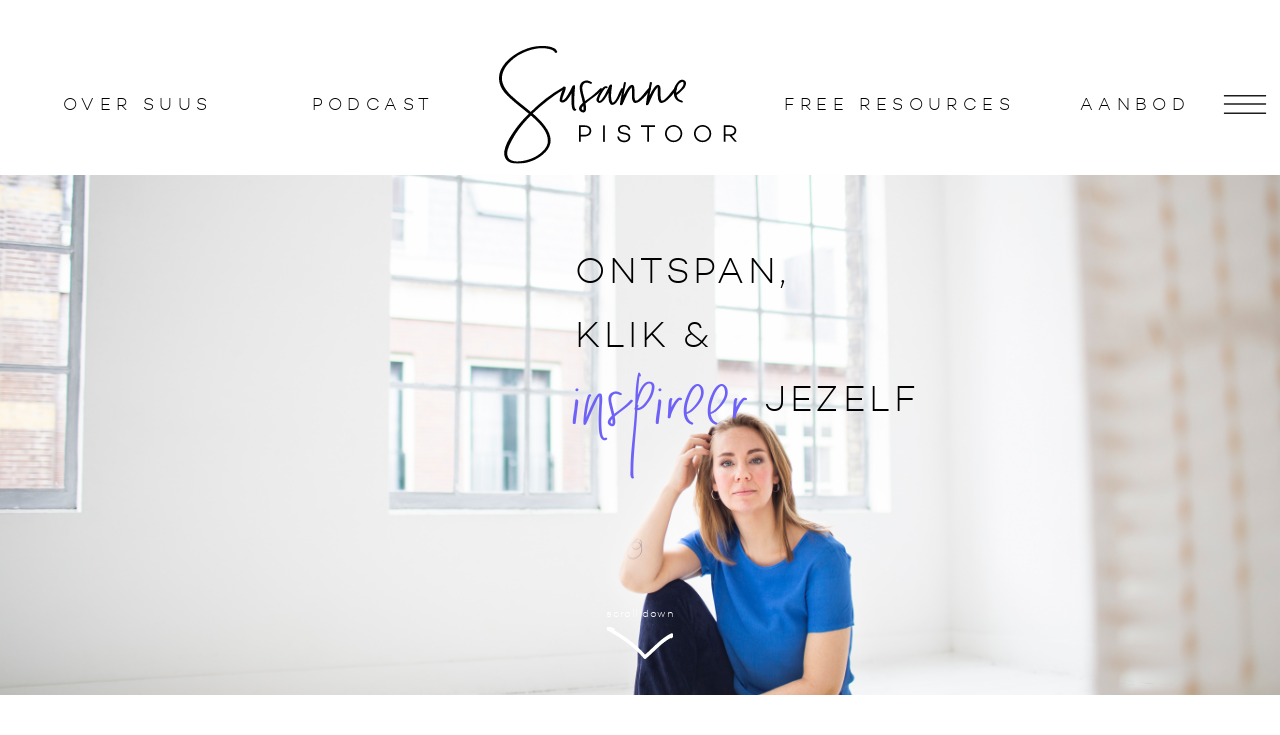

--- FILE ---
content_type: text/html; charset=UTF-8
request_url: https://www.susannepistoor.com/tag/zin-maken/
body_size: 9290
content:
<!DOCTYPE html>
<html lang="nl" class="no-js">
<!--
*****************************************
* Website development by Dennis Ridder  *
* E: dennis@dennisridder.com            *
* W: www.dennisridder.com               *
*****************************************
-->
<head>
<meta charset="UTF-8">
<meta name="viewport" content="width=device-width, initial-scale=1.0">
<link rel="icon" href="https://www.susannepistoor.com/wp-content/themes/susanne/img/favicon.png">
<link rel="dns-prefetch" href="//cdn.hu-manity.co" />
		<!-- Cookie Compliance -->
		<script type="text/javascript">var huOptions = {"appID":"wwwsusannepistoorcom-79d2954","currentLanguage":"nl","blocking":true,"globalCookie":false,"isAdmin":false,"privacyConsent":true,"forms":[],"customProviders":[],"customPatterns":[]};</script>
		<script type="text/javascript" src="https://cdn.hu-manity.co/hu-banner.min.js"></script><meta name='robots' content='index, follow, max-image-preview:large, max-snippet:-1, max-video-preview:-1' />

	<!-- This site is optimized with the Yoast SEO plugin v21.8.1 - https://yoast.com/wordpress/plugins/seo/ -->
	<title>zin maken Archieven &#8211; Susanne Pistoor</title>
	<link rel="canonical" href="https://www.susannepistoor.com/tag/zin-maken/" />
	<meta property="og:locale" content="nl_NL" />
	<meta property="og:type" content="article" />
	<meta property="og:title" content="zin maken Archieven &#8211; Susanne Pistoor" />
	<meta property="og:url" content="https://www.susannepistoor.com/tag/zin-maken/" />
	<meta property="og:site_name" content="Susanne Pistoor" />
	<meta name="twitter:card" content="summary_large_image" />
	<meta name="twitter:site" content="@susannepistoor" />
	<script type="application/ld+json" class="yoast-schema-graph">{"@context":"https://schema.org","@graph":[{"@type":"CollectionPage","@id":"https://www.susannepistoor.com/tag/zin-maken/","url":"https://www.susannepistoor.com/tag/zin-maken/","name":"zin maken Archieven &#8211; Susanne Pistoor","isPartOf":{"@id":"https://www.susannepistoor.com/#website"},"primaryImageOfPage":{"@id":"https://www.susannepistoor.com/tag/zin-maken/#primaryimage"},"image":{"@id":"https://www.susannepistoor.com/tag/zin-maken/#primaryimage"},"thumbnailUrl":"https://www.susannepistoor.com/wp-content/uploads/2019/08/209.jpg","breadcrumb":{"@id":"https://www.susannepistoor.com/tag/zin-maken/#breadcrumb"},"inLanguage":"nl-NL"},{"@type":"ImageObject","inLanguage":"nl-NL","@id":"https://www.susannepistoor.com/tag/zin-maken/#primaryimage","url":"https://www.susannepistoor.com/wp-content/uploads/2019/08/209.jpg","contentUrl":"https://www.susannepistoor.com/wp-content/uploads/2019/08/209.jpg","width":5472,"height":3648,"caption":"Susanne Pistoor meditatie mindset NLP coach"},{"@type":"BreadcrumbList","@id":"https://www.susannepistoor.com/tag/zin-maken/#breadcrumb","itemListElement":[{"@type":"ListItem","position":1,"name":"Home","item":"https://www.susannepistoor.com/"},{"@type":"ListItem","position":2,"name":"zin maken"}]},{"@type":"WebSite","@id":"https://www.susannepistoor.com/#website","url":"https://www.susannepistoor.com/","name":"Susanne Pistoor","description":"","potentialAction":[{"@type":"SearchAction","target":{"@type":"EntryPoint","urlTemplate":"https://www.susannepistoor.com/?s={search_term_string}"},"query-input":"required name=search_term_string"}],"inLanguage":"nl-NL"}]}</script>
	<!-- / Yoast SEO plugin. -->


<link rel='dns-prefetch' href='//cdnjs.cloudflare.com' />
<link rel='dns-prefetch' href='//maps.googleapis.com' />
<link rel='dns-prefetch' href='//cdn.jsdelivr.net' />
		<!-- This site uses the Google Analytics by ExactMetrics plugin v8.11.1 - Using Analytics tracking - https://www.exactmetrics.com/ -->
		<!-- Opmerking: ExactMetrics is momenteel niet geconfigureerd op deze site. De site eigenaar moet authenticeren met Google Analytics in de ExactMetrics instellingen scherm. -->
					<!-- No tracking code set -->
				<!-- / Google Analytics by ExactMetrics -->
		<script type="text/javascript">
window._wpemojiSettings = {"baseUrl":"https:\/\/s.w.org\/images\/core\/emoji\/14.0.0\/72x72\/","ext":".png","svgUrl":"https:\/\/s.w.org\/images\/core\/emoji\/14.0.0\/svg\/","svgExt":".svg","source":{"concatemoji":"https:\/\/www.susannepistoor.com\/wp-includes\/js\/wp-emoji-release.min.js"}};
/*! This file is auto-generated */
!function(e,a,t){var n,r,o,i=a.createElement("canvas"),p=i.getContext&&i.getContext("2d");function s(e,t){p.clearRect(0,0,i.width,i.height),p.fillText(e,0,0);e=i.toDataURL();return p.clearRect(0,0,i.width,i.height),p.fillText(t,0,0),e===i.toDataURL()}function c(e){var t=a.createElement("script");t.src=e,t.defer=t.type="text/javascript",a.getElementsByTagName("head")[0].appendChild(t)}for(o=Array("flag","emoji"),t.supports={everything:!0,everythingExceptFlag:!0},r=0;r<o.length;r++)t.supports[o[r]]=function(e){if(p&&p.fillText)switch(p.textBaseline="top",p.font="600 32px Arial",e){case"flag":return s("\ud83c\udff3\ufe0f\u200d\u26a7\ufe0f","\ud83c\udff3\ufe0f\u200b\u26a7\ufe0f")?!1:!s("\ud83c\uddfa\ud83c\uddf3","\ud83c\uddfa\u200b\ud83c\uddf3")&&!s("\ud83c\udff4\udb40\udc67\udb40\udc62\udb40\udc65\udb40\udc6e\udb40\udc67\udb40\udc7f","\ud83c\udff4\u200b\udb40\udc67\u200b\udb40\udc62\u200b\udb40\udc65\u200b\udb40\udc6e\u200b\udb40\udc67\u200b\udb40\udc7f");case"emoji":return!s("\ud83e\udef1\ud83c\udffb\u200d\ud83e\udef2\ud83c\udfff","\ud83e\udef1\ud83c\udffb\u200b\ud83e\udef2\ud83c\udfff")}return!1}(o[r]),t.supports.everything=t.supports.everything&&t.supports[o[r]],"flag"!==o[r]&&(t.supports.everythingExceptFlag=t.supports.everythingExceptFlag&&t.supports[o[r]]);t.supports.everythingExceptFlag=t.supports.everythingExceptFlag&&!t.supports.flag,t.DOMReady=!1,t.readyCallback=function(){t.DOMReady=!0},t.supports.everything||(n=function(){t.readyCallback()},a.addEventListener?(a.addEventListener("DOMContentLoaded",n,!1),e.addEventListener("load",n,!1)):(e.attachEvent("onload",n),a.attachEvent("onreadystatechange",function(){"complete"===a.readyState&&t.readyCallback()})),(e=t.source||{}).concatemoji?c(e.concatemoji):e.wpemoji&&e.twemoji&&(c(e.twemoji),c(e.wpemoji)))}(window,document,window._wpemojiSettings);
</script>
<style type="text/css">
img.wp-smiley,
img.emoji {
	display: inline !important;
	border: none !important;
	box-shadow: none !important;
	height: 1em !important;
	width: 1em !important;
	margin: 0 0.07em !important;
	vertical-align: -0.1em !important;
	background: none !important;
	padding: 0 !important;
}
</style>
	<link rel='stylesheet' id='swiper-css' href='https://cdnjs.cloudflare.com/ajax/libs/Swiper/3.4.1/css/swiper.min.css' type='text/css' media='all' />
<link rel='stylesheet' id='font-awesome-css' href='https://www.susannepistoor.com/wp-content/plugins/js_composer/assets/lib/bower/font-awesome/css/font-awesome.min.css' type='text/css' media='all' />
<link rel='stylesheet' id='wp-block-library-css' href='https://www.susannepistoor.com/wp-includes/css/dist/block-library/style.min.css' type='text/css' media='all' />
<link rel='stylesheet' id='activecampaign-form-block-css' href='https://www.susannepistoor.com/wp-content/plugins/activecampaign-subscription-forms/activecampaign-form-block/build/style-index.css' type='text/css' media='all' />
<link rel='stylesheet' id='classic-theme-styles-css' href='https://www.susannepistoor.com/wp-includes/css/classic-themes.min.css' type='text/css' media='all' />
<style id='global-styles-inline-css' type='text/css'>
body{--wp--preset--color--black: #000000;--wp--preset--color--cyan-bluish-gray: #abb8c3;--wp--preset--color--white: #ffffff;--wp--preset--color--pale-pink: #f78da7;--wp--preset--color--vivid-red: #cf2e2e;--wp--preset--color--luminous-vivid-orange: #ff6900;--wp--preset--color--luminous-vivid-amber: #fcb900;--wp--preset--color--light-green-cyan: #7bdcb5;--wp--preset--color--vivid-green-cyan: #00d084;--wp--preset--color--pale-cyan-blue: #8ed1fc;--wp--preset--color--vivid-cyan-blue: #0693e3;--wp--preset--color--vivid-purple: #9b51e0;--wp--preset--gradient--vivid-cyan-blue-to-vivid-purple: linear-gradient(135deg,rgba(6,147,227,1) 0%,rgb(155,81,224) 100%);--wp--preset--gradient--light-green-cyan-to-vivid-green-cyan: linear-gradient(135deg,rgb(122,220,180) 0%,rgb(0,208,130) 100%);--wp--preset--gradient--luminous-vivid-amber-to-luminous-vivid-orange: linear-gradient(135deg,rgba(252,185,0,1) 0%,rgba(255,105,0,1) 100%);--wp--preset--gradient--luminous-vivid-orange-to-vivid-red: linear-gradient(135deg,rgba(255,105,0,1) 0%,rgb(207,46,46) 100%);--wp--preset--gradient--very-light-gray-to-cyan-bluish-gray: linear-gradient(135deg,rgb(238,238,238) 0%,rgb(169,184,195) 100%);--wp--preset--gradient--cool-to-warm-spectrum: linear-gradient(135deg,rgb(74,234,220) 0%,rgb(151,120,209) 20%,rgb(207,42,186) 40%,rgb(238,44,130) 60%,rgb(251,105,98) 80%,rgb(254,248,76) 100%);--wp--preset--gradient--blush-light-purple: linear-gradient(135deg,rgb(255,206,236) 0%,rgb(152,150,240) 100%);--wp--preset--gradient--blush-bordeaux: linear-gradient(135deg,rgb(254,205,165) 0%,rgb(254,45,45) 50%,rgb(107,0,62) 100%);--wp--preset--gradient--luminous-dusk: linear-gradient(135deg,rgb(255,203,112) 0%,rgb(199,81,192) 50%,rgb(65,88,208) 100%);--wp--preset--gradient--pale-ocean: linear-gradient(135deg,rgb(255,245,203) 0%,rgb(182,227,212) 50%,rgb(51,167,181) 100%);--wp--preset--gradient--electric-grass: linear-gradient(135deg,rgb(202,248,128) 0%,rgb(113,206,126) 100%);--wp--preset--gradient--midnight: linear-gradient(135deg,rgb(2,3,129) 0%,rgb(40,116,252) 100%);--wp--preset--duotone--dark-grayscale: url('#wp-duotone-dark-grayscale');--wp--preset--duotone--grayscale: url('#wp-duotone-grayscale');--wp--preset--duotone--purple-yellow: url('#wp-duotone-purple-yellow');--wp--preset--duotone--blue-red: url('#wp-duotone-blue-red');--wp--preset--duotone--midnight: url('#wp-duotone-midnight');--wp--preset--duotone--magenta-yellow: url('#wp-duotone-magenta-yellow');--wp--preset--duotone--purple-green: url('#wp-duotone-purple-green');--wp--preset--duotone--blue-orange: url('#wp-duotone-blue-orange');--wp--preset--font-size--small: 13px;--wp--preset--font-size--medium: 20px;--wp--preset--font-size--large: 36px;--wp--preset--font-size--x-large: 42px;--wp--preset--spacing--20: 0.44rem;--wp--preset--spacing--30: 0.67rem;--wp--preset--spacing--40: 1rem;--wp--preset--spacing--50: 1.5rem;--wp--preset--spacing--60: 2.25rem;--wp--preset--spacing--70: 3.38rem;--wp--preset--spacing--80: 5.06rem;--wp--preset--shadow--natural: 6px 6px 9px rgba(0, 0, 0, 0.2);--wp--preset--shadow--deep: 12px 12px 50px rgba(0, 0, 0, 0.4);--wp--preset--shadow--sharp: 6px 6px 0px rgba(0, 0, 0, 0.2);--wp--preset--shadow--outlined: 6px 6px 0px -3px rgba(255, 255, 255, 1), 6px 6px rgba(0, 0, 0, 1);--wp--preset--shadow--crisp: 6px 6px 0px rgba(0, 0, 0, 1);}:where(.is-layout-flex){gap: 0.5em;}body .is-layout-flow > .alignleft{float: left;margin-inline-start: 0;margin-inline-end: 2em;}body .is-layout-flow > .alignright{float: right;margin-inline-start: 2em;margin-inline-end: 0;}body .is-layout-flow > .aligncenter{margin-left: auto !important;margin-right: auto !important;}body .is-layout-constrained > .alignleft{float: left;margin-inline-start: 0;margin-inline-end: 2em;}body .is-layout-constrained > .alignright{float: right;margin-inline-start: 2em;margin-inline-end: 0;}body .is-layout-constrained > .aligncenter{margin-left: auto !important;margin-right: auto !important;}body .is-layout-constrained > :where(:not(.alignleft):not(.alignright):not(.alignfull)){max-width: var(--wp--style--global--content-size);margin-left: auto !important;margin-right: auto !important;}body .is-layout-constrained > .alignwide{max-width: var(--wp--style--global--wide-size);}body .is-layout-flex{display: flex;}body .is-layout-flex{flex-wrap: wrap;align-items: center;}body .is-layout-flex > *{margin: 0;}:where(.wp-block-columns.is-layout-flex){gap: 2em;}.has-black-color{color: var(--wp--preset--color--black) !important;}.has-cyan-bluish-gray-color{color: var(--wp--preset--color--cyan-bluish-gray) !important;}.has-white-color{color: var(--wp--preset--color--white) !important;}.has-pale-pink-color{color: var(--wp--preset--color--pale-pink) !important;}.has-vivid-red-color{color: var(--wp--preset--color--vivid-red) !important;}.has-luminous-vivid-orange-color{color: var(--wp--preset--color--luminous-vivid-orange) !important;}.has-luminous-vivid-amber-color{color: var(--wp--preset--color--luminous-vivid-amber) !important;}.has-light-green-cyan-color{color: var(--wp--preset--color--light-green-cyan) !important;}.has-vivid-green-cyan-color{color: var(--wp--preset--color--vivid-green-cyan) !important;}.has-pale-cyan-blue-color{color: var(--wp--preset--color--pale-cyan-blue) !important;}.has-vivid-cyan-blue-color{color: var(--wp--preset--color--vivid-cyan-blue) !important;}.has-vivid-purple-color{color: var(--wp--preset--color--vivid-purple) !important;}.has-black-background-color{background-color: var(--wp--preset--color--black) !important;}.has-cyan-bluish-gray-background-color{background-color: var(--wp--preset--color--cyan-bluish-gray) !important;}.has-white-background-color{background-color: var(--wp--preset--color--white) !important;}.has-pale-pink-background-color{background-color: var(--wp--preset--color--pale-pink) !important;}.has-vivid-red-background-color{background-color: var(--wp--preset--color--vivid-red) !important;}.has-luminous-vivid-orange-background-color{background-color: var(--wp--preset--color--luminous-vivid-orange) !important;}.has-luminous-vivid-amber-background-color{background-color: var(--wp--preset--color--luminous-vivid-amber) !important;}.has-light-green-cyan-background-color{background-color: var(--wp--preset--color--light-green-cyan) !important;}.has-vivid-green-cyan-background-color{background-color: var(--wp--preset--color--vivid-green-cyan) !important;}.has-pale-cyan-blue-background-color{background-color: var(--wp--preset--color--pale-cyan-blue) !important;}.has-vivid-cyan-blue-background-color{background-color: var(--wp--preset--color--vivid-cyan-blue) !important;}.has-vivid-purple-background-color{background-color: var(--wp--preset--color--vivid-purple) !important;}.has-black-border-color{border-color: var(--wp--preset--color--black) !important;}.has-cyan-bluish-gray-border-color{border-color: var(--wp--preset--color--cyan-bluish-gray) !important;}.has-white-border-color{border-color: var(--wp--preset--color--white) !important;}.has-pale-pink-border-color{border-color: var(--wp--preset--color--pale-pink) !important;}.has-vivid-red-border-color{border-color: var(--wp--preset--color--vivid-red) !important;}.has-luminous-vivid-orange-border-color{border-color: var(--wp--preset--color--luminous-vivid-orange) !important;}.has-luminous-vivid-amber-border-color{border-color: var(--wp--preset--color--luminous-vivid-amber) !important;}.has-light-green-cyan-border-color{border-color: var(--wp--preset--color--light-green-cyan) !important;}.has-vivid-green-cyan-border-color{border-color: var(--wp--preset--color--vivid-green-cyan) !important;}.has-pale-cyan-blue-border-color{border-color: var(--wp--preset--color--pale-cyan-blue) !important;}.has-vivid-cyan-blue-border-color{border-color: var(--wp--preset--color--vivid-cyan-blue) !important;}.has-vivid-purple-border-color{border-color: var(--wp--preset--color--vivid-purple) !important;}.has-vivid-cyan-blue-to-vivid-purple-gradient-background{background: var(--wp--preset--gradient--vivid-cyan-blue-to-vivid-purple) !important;}.has-light-green-cyan-to-vivid-green-cyan-gradient-background{background: var(--wp--preset--gradient--light-green-cyan-to-vivid-green-cyan) !important;}.has-luminous-vivid-amber-to-luminous-vivid-orange-gradient-background{background: var(--wp--preset--gradient--luminous-vivid-amber-to-luminous-vivid-orange) !important;}.has-luminous-vivid-orange-to-vivid-red-gradient-background{background: var(--wp--preset--gradient--luminous-vivid-orange-to-vivid-red) !important;}.has-very-light-gray-to-cyan-bluish-gray-gradient-background{background: var(--wp--preset--gradient--very-light-gray-to-cyan-bluish-gray) !important;}.has-cool-to-warm-spectrum-gradient-background{background: var(--wp--preset--gradient--cool-to-warm-spectrum) !important;}.has-blush-light-purple-gradient-background{background: var(--wp--preset--gradient--blush-light-purple) !important;}.has-blush-bordeaux-gradient-background{background: var(--wp--preset--gradient--blush-bordeaux) !important;}.has-luminous-dusk-gradient-background{background: var(--wp--preset--gradient--luminous-dusk) !important;}.has-pale-ocean-gradient-background{background: var(--wp--preset--gradient--pale-ocean) !important;}.has-electric-grass-gradient-background{background: var(--wp--preset--gradient--electric-grass) !important;}.has-midnight-gradient-background{background: var(--wp--preset--gradient--midnight) !important;}.has-small-font-size{font-size: var(--wp--preset--font-size--small) !important;}.has-medium-font-size{font-size: var(--wp--preset--font-size--medium) !important;}.has-large-font-size{font-size: var(--wp--preset--font-size--large) !important;}.has-x-large-font-size{font-size: var(--wp--preset--font-size--x-large) !important;}
.wp-block-navigation a:where(:not(.wp-element-button)){color: inherit;}
:where(.wp-block-columns.is-layout-flex){gap: 2em;}
.wp-block-pullquote{font-size: 1.5em;line-height: 1.6;}
</style>
<script type='text/javascript' src='https://cdnjs.cloudflare.com/ajax/libs/Swiper/3.4.1/js/swiper.min.js' id='swiper-js'></script>
<script type='text/javascript' src='//maps.googleapis.com/maps/api/js?key=AIzaSyBhrCkSzj7adz5amCGx06MUcmsqbf95hm4&#038;v=3&#038;sensor=false&#038;ver=6.2.8' id='google-maps-js'></script>
<link rel="https://api.w.org/" href="https://www.susannepistoor.com/wp-json/" /><link rel="alternate" type="application/json" href="https://www.susannepistoor.com/wp-json/wp/v2/tags/258" />
<!-- Facebook Pixel Code -->
<script type='text/javascript'>
!function(f,b,e,v,n,t,s){if(f.fbq)return;n=f.fbq=function(){n.callMethod?
n.callMethod.apply(n,arguments):n.queue.push(arguments)};if(!f._fbq)f._fbq=n;
n.push=n;n.loaded=!0;n.version='2.0';n.queue=[];t=b.createElement(e);t.async=!0;
t.src=v;s=b.getElementsByTagName(e)[0];s.parentNode.insertBefore(t,s)}(window,
document,'script','https://connect.facebook.net/en_US/fbevents.js');
</script>
<!-- End Facebook Pixel Code -->
<script type='text/javascript'>
  fbq('init', '918736222229696', {}, {
    "agent": "wordpress-6.2.8-2.2.0"
});
</script><script type='text/javascript'>
  fbq('track', 'PageView', []);
</script>
<!-- Facebook Pixel Code -->
<noscript>
<img height="1" width="1" style="display:none" alt="fbpx"
src="https://www.facebook.com/tr?id=918736222229696&ev=PageView&noscript=1" />
</noscript>
<!-- End Facebook Pixel Code -->
<style type="text/css">.recentcomments a{display:inline !important;padding:0 !important;margin:0 !important;}</style><meta name="generator" content="Powered by Visual Composer - drag and drop page builder for WordPress."/>
<!--[if lte IE 9]><link rel="stylesheet" type="text/css" href="https://www.susannepistoor.com/wp-content/plugins/js_composer/assets/css/vc_lte_ie9.min.css" media="screen"><![endif]--><script id="Cookiebot" src="https://consent.cookiebot.com/uc.js" data-cbid="abaf80dc-0034-4b5e-99c9-ace83b37e7e2" type="text/javascript" async></script><script type="text/javascript">
    (function(e,t,o,n,p,r,i){e.visitorGlobalObjectAlias=n;e[e.visitorGlobalObjectAlias]=e[e.visitorGlobalObjectAlias]||function(){(e[e.visitorGlobalObjectAlias].q=e[e.visitorGlobalObjectAlias].q||[]).push(arguments)};e[e.visitorGlobalObjectAlias].l=(new Date).getTime();r=t.createElement("script");r.src=o;r.async=true;i=t.getElementsByTagName("script")[0];i.parentNode.insertBefore(r,i)})(window,document,"https://diffuser-cdn.app-us1.com/diffuser/diffuser.js","vgo");
    vgo('setAccount', '611716036');
    vgo('setTrackByDefault', true);

    vgo('process');
</script>		<style type="text/css" id="wp-custom-css">
			#cookie-notice .cn-button {
    color: #fff;
    background-color: rgba(255,255,255,0.12);
    display: inline-block;
    padding: 0.125em 0.625em;
	font-weight: 600;
}

.aanmeldformulier-activecampaign ._field-wrapper input[type]:placeholder {
	text-transform:none;
}

.aanmeldformulier-activecampaign ._form-content {
	display: flex;
	flex-flow: row wrap;
	justify-content: center;
	gap: 0.75rem;
}

.aanmeldformulier-activecampaign ._clear,
.aanmeldformulier-activecampaign  ._clear-element {
	display: none;
}

.aanmeldformulier-activecampaign ._error {
	padding: 0.5em 1.25rem;
}

.aanmeldformulier-activecampaign ._form-content ._full_width {
	flex-grow: 1;
}

.aanmeldformulier-activecampaign ._field-wrapper {
	border: 0 !important;
}

.aanmeldformulier-activecampaign input[type] {
	border: 2px solid;
	padding: 0 1.25rem;
	text-transform: none;
	margin: 0;
}

.aanmeldformulier-activecampaign input[type]::placeholder {
	text-transform: none;
	text-align: center;
}

.aanmeldformulier-activecampaign ._submit {
	font-family: "Campton",sans-serif;
	text-transform: uppercase;
	display: block;
	width: 100%;
}

#footer .aanmeldformulier-activecampaign {
	padding: 0 1.25rem;
	margin: auto;
	max-width: 640px;
}

.aanmeldformulier-activecampaign.has-white-color input[type],
#footer .aanmeldformulier-activecampaign input[type] {
	border-color: #fff !important;
	color: #fff !important;
}

.aanmeldformulier-activecampaign.has-white-color input[type]::placeholder,
#footer .aanmeldformulier-activecampaign input[type]::placeholder {
	color: #fff;
	opacity: 1;
}

.aanmeldformulier-activecampaign.has-white-color ._submit,
#footer .aanmeldformulier-activecampaign ._submit {
	border: 2px solid !important;
}

.aanmeldformulier-activecampaign.has-white-color ._submit {
	background-color: #fff;
	color: #000;
	border: 2px solid white !important;
	transition: all 0.2s ease;
}

.aanmeldformulier-activecampaign.has-white-color ._submit:hover,
.aanmeldformulier-activecampaign.has-white-color ._submit:focus {
	background-color: #eda173 !important;	
	border-color: #eda173 !important;
	color: #fff !important;
}

#footer .aanmeldformulier-activecampaign ._submit:hover,
#footer .aanmeldformulier-activecampaign ._submit:focus {
	background-color: #fff;
	color: #000;
	border-color: #fff !important;
}

.swiper--type-inline {
	display: flex;
	flex-wrap: nowrap;
}

.swiper--type-inline .swiper-wrapper {
	flex: 1;
	align-items: center;
}

.swiper--type-inline .swiper-button-prev,
.swiper--type-inline .swiper-button-next {
	margin-top: -4rem;
	width: 3rem;
	background-image: none;
	--swiper-theme-color: #171717;
	--swiper-navigation-size: 6em;
}

.swiper--type-inline .swiper-button-prev:hover,
.swiper--type-inline .swiper-button-next:hover {
	--swiper-theme-color: #777;
}

.swiper--type-inline .swiper-slide {
	padding-left: calc(4rem + 5%);
	padding-right: calc(4rem + 5%);
	box-sizing: border-box;
	align-self: center;
}

.swiper--type-inline .swiper-button-prev,
.swiper--type-inline .swiper-button-next {
	outline: none !important;
}

.swiper--type-inline .swiper-button-prev:after {
	font-family: 'Crystal Sky', serif !important;
	content: '\003C' !important;
}

.swiper--type-inline .swiper-button-next:after {
	font-family: 'Crystal Sky', serif !important;
	content: '\003E' !important;
}
		</style>
		<noscript><style type="text/css"> .wpb_animate_when_almost_visible { opacity: 1; }</style></noscript><link rel="stylesheet" href="https://www.susannepistoor.com/wp-content/themes/susanne/css/app.css?_=1641263662">
</head><body data-rsssl=1 class="archive tag tag-zin-maken tag-258 cookies-not-set wpb-js-composer js-comp-ver-5.1.1 vc_responsive blog">


<div id="wrapper">

<div class="off-canvas position-right" id="offCanvas">
	<a class="off-canvas-toggle"><span></span></a>
	<div class="pad">
		<div class="show-for-large">
			<ul id="menu-uitklapmenu-op-desktop" class="menu"><li id="menu-item-453" class="menu-item menu-item-type-post_type menu-item-object-page menu-item-home menu-item-453"><a href="https://www.susannepistoor.com/">Home</a></li>
<li id="menu-item-2914" class="menu-item menu-item-type-post_type menu-item-object-page menu-item-2914"><a href="https://www.susannepistoor.com/podcast/">Podcast</a></li>
<li id="menu-item-1167" class="menu-item menu-item-type-post_type menu-item-object-page menu-item-1167"><a href="https://www.susannepistoor.com/gratis-meditatie-album/">Gratis</a></li>
<li id="menu-item-1335" class="menu-item menu-item-type-post_type menu-item-object-page menu-item-1335"><a href="https://www.susannepistoor.com/aanbod/">Aanbod</a></li>
<li id="menu-item-454" class="menu-item menu-item-type-custom menu-item-object-custom menu-item-454"><a href="https://susanne-pistoor.teachable.com/p/home">Member login</a></li>
</ul>		</div>
		<div class="hide-for-large">
			<ul id="menu-mobiel-menu" class="menu"><li id="menu-item-136" class="menu-item menu-item-type-post_type menu-item-object-page menu-item-home menu-item-136"><a href="https://www.susannepistoor.com/">Home</a></li>
<li id="menu-item-2913" class="menu-item menu-item-type-post_type menu-item-object-page menu-item-2913"><a href="https://www.susannepistoor.com/podcast/">Podcast</a></li>
<li id="menu-item-2546" class="menu-item menu-item-type-post_type menu-item-object-page menu-item-2546"><a href="https://www.susannepistoor.com/gratis-meditatie-album/">Free</a></li>
<li id="menu-item-132" class="menu-item menu-item-type-post_type menu-item-object-page menu-item-132"><a href="https://www.susannepistoor.com/aanbod/">Aanbod</a></li>
<li id="menu-item-135" class="menu-item menu-item-type-post_type menu-item-object-page menu-item-135"><a href="https://www.susannepistoor.com/about/">Over Suus</a></li>
<li id="menu-item-169" class="menu-item menu-item-type-custom menu-item-object-custom menu-item-169"><a href="https://susanne-pistoor.teachable.com/p/home">Member login</a></li>
</ul>		</div>
	</div>
</div>

<header id="header" role="banner">
	<div class="row align-middle">
		<div class="column">
			<nav id="main-nav" role="navigation">
				<ul id="menu-linkerkant" class="menu"><li id="menu-item-17" class="menu-item menu-item-type-post_type menu-item-object-page menu-item-17"><a href="https://www.susannepistoor.com/about/">Over Suus</a></li>
<li id="menu-item-2915" class="menu-item menu-item-type-post_type menu-item-object-page menu-item-2915"><a href="https://www.susannepistoor.com/podcast/">Podcast</a></li>
</ul>				<a id="logo" href="https://www.susannepistoor.com">
					<img src="https://www.susannepistoor.com/wp-content/themes/susanne/img/logo.svg" alt="Susanne Pistoor">
				</a>
				<ul id="menu-rechterkant" class="menu"><li id="menu-item-2041" class="menu-item menu-item-type-post_type menu-item-object-page menu-item-2041"><a href="https://www.susannepistoor.com/gratis-meditatie-album/">Free resources</a></li>
<li id="menu-item-18" class="menu-item menu-item-type-post_type menu-item-object-page menu-item-18"><a href="https://www.susannepistoor.com/aanbod/">Aanbod</a></li>
</ul>				<a class="off-canvas-toggle" href="#" data-toggle="offCanvas">
					<span class="menu-bar"></span>
				</a>
			</nav>
		</div>
	</div>
</header>

<div id="main" role="main">

<section id="main-content">


<div class="row expanded collapse"><div class="column small-12"><div class="inner ">
	<header class="container header-container fx fx-fadein ">
		<div class="bg  top-right" data-interchange="[https://www.susannepistoor.com/wp-content/uploads/2020/07/155-1024x683.jpg, small], [https://www.susannepistoor.com/wp-content/uploads/2020/07/155-1024x683.jpg, medium], [https://www.susannepistoor.com/wp-content/uploads/2020/07/155.jpg, large]">
			<div class="row  content">
				<div class="column fx">
					<h2>ONTSPAN,<br />
KLIK &amp;<br />
<em>inspireer</em> JEZELF</h2>
				</div>
			</div>
		</div>
		<a class="scroll-down" href="#">
			<span>scroll down</span>
			<i>&gt;</i>
		</a>
	</header>

</div></div></div><div class="clearfix"></div><div class="row vc_custom_1490664478210"><div class="column small-12"><div class="inner ">
<div class="content ">
	<div class="inner">
		<h2 style="text-align: center;">Laat je <span style="text-decoration: underline;">inspireren</span></h2>
<p style="text-align: center;"><strong><em>Get comfy</em>, pak een haver-cappuccino erbij en laat je inspireren.<br />
</strong></p>
	</div>
</div>
</div></div></div><div class="row vc_custom_1491288222037 vc_row-has-fill"><div class="nieuws-container column small-12"><div class="inner ">
<div class="content ">
	<div class="inner">
		
<section class="blogs">

	<header class="categories">
		<ul>	<li class="cat-item cat-item-212"><a href="https://www.susannepistoor.com/category/geven/">geven</a>
</li>
	<li class="cat-item cat-item-203"><a href="https://www.susannepistoor.com/category/groeien/">groeien</a>
</li>
	<li class="cat-item cat-item-204"><a href="https://www.susannepistoor.com/category/leven/">leven</a>
</li>
	<li class="cat-item cat-item-11"><a href="https://www.susannepistoor.com/category/meditatie/">meditatie</a>
</li>
	<li class="cat-item cat-item-211"><a href="https://www.susannepistoor.com/category/werken/">werken</a>
</li>
</ul>
	</header>

	

	<section class="body">
		
		<article class="fx fx-fadein post-2205 post type-post status-publish format-standard has-post-thumbnail hentry category-groeien category-leven tag-5-second-rule tag-brein tag-brein-en-verandering tag-gewoonten-veranderen tag-gezondheid tag-leef tag-life-coaching tag-magie tag-mel-robbins tag-perfectionisme tag-veranderen tag-zin-maken">

			<a href="https://www.susannepistoor.com/luisternietnaardezegevoelens/">
				<figure data-interchange="[https://www.susannepistoor.com/wp-content/uploads/2019/08/209-768x512.jpg, small]">
					<h2><span>Luister NIET naar deze gevoelens</span></h2>
				</figure>
			</a>

			<p>Luister niet naar deze gevoelens  &#8211; als je iets wil veranderen in je leven tenminste. Dit is wat je moet weten over gevoelens: er zijn</p>
<p class="text-center"><a class="button" href="https://www.susannepistoor.com/luisternietnaardezegevoelens/">Lees</a></p>

		</article>

		
		<article class="fx fx-fadein post-2106 post type-post status-publish format-standard has-post-thumbnail hentry category-geen-categorie category-meditatie category-werken tag-effecten-van-meditatie tag-gezondheid tag-gratis-meditatie tag-meditatie tag-meditatie-boost tag-mediteren tag-perfectionisme tag-redenen-om-te-mediteren tag-stress tag-stressreductie tag-tijd tag-voordelen-van-meditatie tag-werk-los-laten">

			<a href="https://www.susannepistoor.com/werkdagloslaten/">
				<figure data-interchange="[https://www.susannepistoor.com/wp-content/uploads/2019/06/135-768x512.jpg, small]">
					<h2><span>Laat je Werkdag Los</span></h2>
				</figure>
			</a>

			<p>Heb je moeite met je werk los te laten aan het einde van de dag? Er is een tijd van werken en AAN staan en</p>
<p class="text-center"><a class="button" href="https://www.susannepistoor.com/werkdagloslaten/">Lees</a></p>

		</article>

		
		<article class="fx fx-fadein post-1810 post type-post status-publish format-standard has-post-thumbnail hentry category-geen-categorie category-meditatie tag-effecten-van-meditatie tag-gezondheid tag-gratis-meditatie tag-leef tag-magie tag-meditatie tag-meditatie-boost tag-mediteren tag-perfectionisme tag-redenen-om-te-mediteren tag-stress tag-stressreductie tag-tijd tag-verjongen tag-voordelen-van-meditatie">

			<a href="https://www.susannepistoor.com/31-redenen-mediteren/">
				<figure data-interchange="[https://www.susannepistoor.com/wp-content/uploads/2019/03/0018-768x512.jpg, small]">
					<h2><span>31 Geweldige Redenen om Nu te Starten met Mediteren</span></h2>
				</figure>
			</a>

			<p>Dat Meditatie geweldige effecten heeft op hoe je je voelt en op je gezondheid heb je vast wel vaker gehoord. Maar wat zijn dan die</p>
<p class="text-center"><a class="button" href="https://www.susannepistoor.com/31-redenen-mediteren/">Lees</a></p>

		</article>

		
		<article class="fx fx-fadein post-1350 post type-post status-publish format-standard has-post-thumbnail hentry category-groeien category-leven tag-contrast tag-dualiteit tag-groei-mindset tag-mindset tag-ontspanning tag-persoonlijkheid tag-succes-mindset tag-tegensellingen tag-toestemming">

			<a href="https://www.susannepistoor.com/succesmindset/">
				<figure data-interchange="[https://www.susannepistoor.com/wp-content/uploads/2017/03/header-aanbod-768x370.jpg, small]">
					<h2><span>Waarom &#8216;dat weet ik al&#8217; de Rem is op je Groei en Succes.</span></h2>
				</figure>
			</a>

			<p>En wat wel te doen met je mindset voor succes. &#8216;Dat weet ik al.&#8217; Ik lees iets of hoor iets: een tip, wijze raad, een</p>
<p class="text-center"><a class="button" href="https://www.susannepistoor.com/succesmindset/">Lees</a></p>

		</article>

		
		<article class="fx fx-fadein post-1099 post type-post status-publish format-standard has-post-thumbnail hentry category-groeien category-leven tag-bullshit-doelen tag-doelen tag-geleende-doelen tag-groei tag-nlp tag-ontwikkeling tag-patronen">

			<a href="https://www.susannepistoor.com/compleet-nieuwe-kijk-op-doelen-stellen/">
				<figure data-interchange="[https://www.susannepistoor.com/wp-content/uploads/2018/02/EmmilyB.com-65-768x512.jpg, small]">
					<h2><span>Een Compleet Nieuwe Kijk op Doelen Stellen</span></h2>
				</figure>
			</a>

			<p>Waarschuwing: geschreven zoals ik praat: snel en zonder te checken of het grammaticaal allemaal juist is. Handle it. Dit is een compleet nieuwe kijk op</p>
<p class="text-center"><a class="button" href="https://www.susannepistoor.com/compleet-nieuwe-kijk-op-doelen-stellen/">Lees</a></p>

		</article>

		
		<article class="fx fx-fadein post-1084 post type-post status-publish format-standard has-post-thumbnail hentry category-groeien category-leven tag-energie tag-nieuwe-generatie tag-vrouw tag-vrouwelijk-leiderschap tag-vrouwelijke-energie tag-vrouwelijkheid tag-westerse-vrouw tag-zachtheid">

			<a href="https://www.susannepistoor.com/nu-is-tijd-vrouwelijke-verzachting/">
				<figure data-interchange="[https://www.susannepistoor.com/wp-content/uploads/2018/02/0191-ifc-ERICSUSANNE-bali-768x513.jpg, small]">
					<h2><span>Nu is de Tijd voor Vrouwelijke Verzachting</span></h2>
				</figure>
			</a>

			<p>Het is de tijd voor vrouwelijke verzachting. Hard werken. Discipline. Doorpushen ook al ben je op. Go go go. Mouwen opstropen en je spierballen gebruiken.</p>
<p class="text-center"><a class="button" href="https://www.susannepistoor.com/nu-is-tijd-vrouwelijke-verzachting/">Lees</a></p>

		</article>

			</section>


	
</section>
	</div>
</div>
</div></div></div><div class="row white of-begin-hier vc_custom_1492778066785 vc_row-has-fill expanded collapse"><div class="max-width-650 column small-12"><div class="inner ">
<div class="content ">
	<div class="inner">
		<h2 style="text-align: center;">Of begin hier</h2>
<p style="text-align: center;"><em>Schrijf je in voor Susanne’s 4-delige meditatie album + maandelijkse inspiratie in je inbox. <strong>Het is gratis!</strong></em><br />
<em> Vul je voornaam en je mailadres in om het meditatiealbum te ontvangen.</em></p>
	</div>
</div>

<section class="aanmeldformulier input-black container aanmeldformulier-container aanmeldformulier-activecampaign has-white-color">
	<div class='_form_3'></div><script type='text/javascript' src='https://susannepistoorcom.activehosted.com/f/embed.php?static=0&id=3&697C18F3AF7EF&nostyles=1&preview=0'></script></section>

<style>
.aanmeldformulier-container ._form-label,
.aanmeldformulier-container ._form-title,
.aanmeldformulier-container ._html-code {
	display: none;
}
.aanmeldformulier-container ._error {
	color: red;
}

.aanmeldformulier-container ::placeholder {
	text-transform: uppercase;
}
</style></div></div></div><div class="clearfix"></div>


</section>

</div><!-- END #main -->
<footer id="footer" role="contentinfo">
	<div class="row collapse expanded align-middle text-center">
		<div class="blok-nieuwsbrief large-6 small-12 column align-self-stretch">
			<div class="inner">
				<h3>Join</h3>
<p><em>Meld je aan voor inspiratie in je inbox.</em></p>

<section class="aanmeldformulier input-black container aanmeldformulier-container aanmeldformulier-activecampaign ">
	<div class='_form_1'></div><script type='text/javascript' src='https://susannepistoorcom.activehosted.com/f/embed.php?static=0&id=1&697C18F3AFCBC&nostyles=1&preview=0'></script></section>

<style>
.aanmeldformulier-container ._form-label,
.aanmeldformulier-container ._form-title,
.aanmeldformulier-container ._html-code {
	display: none;
}
.aanmeldformulier-container ._error {
	color: red;
}

.aanmeldformulier-container ::placeholder {
	text-transform: uppercase;
}
</style>
			</div>
		</div>
		<div class="blok-connect large-6 small-12 column align-self-stretch">
			<div class="inner">
				<h3>Connect</h3>
<p><em>Connect met mij via social media:</em></p>

<div class="social"><a class="medium facebook" href="https://www.facebook.com/susanne.pistoor/" target="_blank"><i class="fa fa-facebook"></i></a><a class="medium instagram" href="https://www.instagram.com/susannepistoor/" target="_blank"><i class="fa fa-instagram"></i></a><a class="medium youtube" href="https://www.youtube.com/SusannePistoor/" target="_blank"><i class="fa fa-youtube"></i></a></div>
	
<p class="space-hbot"><em>Of mail me <a class="monkeytail" href="#" data-email="susanne at susannepistoor dot com">hier</a>.</em></p>
				<nav>
					<ul id="menu-footer" class="menu"><li id="menu-item-68" class="menu-item menu-item-type-custom menu-item-object-custom menu-item-68"><a href="https://www.susannepistoor.com/wp-content/uploads/2019/05/Algemene-Voorwaarden.pdf">Algemene voorwaarden</a></li>
<li id="menu-item-1380" class="menu-item menu-item-type-post_type menu-item-object-page menu-item-privacy-policy menu-item-1380"><a rel="privacy-policy" href="https://www.susannepistoor.com/privacybeleid/">Privacybeleid</a></li>
<li id="menu-item-1395" class="menu-item menu-item-type-post_type menu-item-object-page menu-item-1395"><a href="https://www.susannepistoor.com/cookie-statement/">Cookie Statement</a></li>
</ul>				</nav>
			</div>
		</div>
	</div>
</footer>

<a class="exit-off-canvas"></a>
</div>

<script>!window.jQuery && document.write('<script src="https://www.susannepistoor.com/wp-content/themes/susanne/js/jquery.min.js"><\/script>')</script>
<link rel='stylesheet' id='js_composer_front-css' href='https://www.susannepistoor.com/wp-content/plugins/js_composer/assets/css/js_composer.min.css' type='text/css' media='all' />
<script type='text/javascript' src='https://www.susannepistoor.com/wp-content/themes/susanne/js/foundation.min.js' id='foundation-js'></script>
<script type='text/javascript' src='https://www.susannepistoor.com/wp-content/themes/susanne/js/app.js?_1492751050&#038;ver=1.0' id='theme-scripts-js'></script>
<script type='text/javascript' id='site_tracking-js-extra'>
/* <![CDATA[ */
var php_data = {"ac_settings":{"tracking_actid":611716036,"site_tracking_default":1,"site_tracking":1},"user_email":""};
/* ]]> */
</script>
<script type='text/javascript' src='https://www.susannepistoor.com/wp-content/plugins/activecampaign-subscription-forms/site_tracking.js' id='site_tracking-js'></script>
<script type='text/javascript' id='wp_slimstat-js-extra'>
/* <![CDATA[ */
var SlimStatParams = {"transport":"ajax","ajaxurl_rest":"https:\/\/www.susannepistoor.com\/wp-json\/slimstat\/v1\/hit","ajaxurl_ajax":"https:\/\/www.susannepistoor.com\/wp-admin\/admin-ajax.php","ajaxurl_adblock":"https:\/\/www.susannepistoor.com\/request\/4db50f0da8402d6b65cbc32a95ab6ff6\/","ajaxurl":"https:\/\/www.susannepistoor.com\/wp-admin\/admin-ajax.php","baseurl":"\/","dnt":"noslimstat,ab-item","ci":"YToyOntzOjEyOiJjb250ZW50X3R5cGUiO3M6MzoidGFnIjtzOjg6ImNhdGVnb3J5IjtpOjI1ODt9.4d30d98862113983821a0f0ca1e14554","wp_rest_nonce":"dab736797e"};
/* ]]> */
</script>
<script defer type='text/javascript' src='https://cdn.jsdelivr.net/wp/wp-slimstat/tags/5.3.5/wp-slimstat.min.js' id='wp_slimstat-js'></script>
<script type='text/javascript' src='https://www.susannepistoor.com/wp-includes/js/jquery/jquery.min.js' id='jquery-core-js'></script>
<script type='text/javascript' src='https://www.susannepistoor.com/wp-includes/js/jquery/jquery-migrate.min.js' id='jquery-migrate-js'></script>
<script type='text/javascript' src='https://www.susannepistoor.com/wp-content/plugins/js_composer/assets/js/dist/js_composer_front.min.js' id='wpb_composer_front_js-js'></script>
</body>
</html>

--- FILE ---
content_type: text/html; charset=UTF-8
request_url: https://www.susannepistoor.com/wp-admin/admin-ajax.php
body_size: -158
content:
79786.669dd13ad5639a1f1fdc87e01105a5fb

--- FILE ---
content_type: text/css
request_url: https://www.susannepistoor.com/wp-content/themes/susanne/css/app.css?_=1641263662
body_size: 13878
content:
.nospace-top{margin-top:0}.nospace-bot{margin-bottom:0}.nopad-top{padding-top:0}.nopad-bot{padding-bottom:0}.space-qtop{margin-top:.5em;margin-top:.5rem}.space-qbot{margin-bottom:.5em;margin-bottom:.5rem}.pad-qtop{padding-top:.5em;padding-top:.5rem}.pad-qbot{padding-bottom:.5em;padding-bottom:.5rem}.space-htop{margin-top:1em;margin-top:1rem}.space-hbot{margin-bottom:1em;margin-bottom:1rem}.pad-htop{padding-top:1em;padding-top:1rem}.pad-hbot{padding-bottom:1em;padding-bottom:1rem}.space-top{margin-top:2em;margin-top:2rem}.space-bot{margin-bottom:2em;margin-bottom:2rem}.pad-top{padding-top:2em;padding-top:2rem}.pad-bot{padding-bottom:2em;padding-bottom:2rem}.space-dtop{margin-top:4em;margin-top:4rem}.space-dbot{margin-bottom:4em;margin-bottom:4rem}.pad-dtop{padding-top:4em;padding-top:4rem}.pad-dbot{padding-bottom:4em;padding-bottom:4rem}.space-ddtop{margin-top:8em;margin-top:8rem}.space-ddbot{margin-bottom:8em;margin-bottom:8rem}.pad-ddtop{padding-top:8em;padding-top:8rem}.pad-ddbot{padding-bottom:8em;padding-bottom:8rem}@font-face{font-family:'Crimson';src:url("../fonts/hinted-CrimsonText-BoldItalic.woff2") format("woff2"),url("../fonts/hinted-CrimsonText-BoldItalic.ttf") format("truetype");font-weight:bold;font-style:italic}@font-face{font-family:'Crimson';src:url("../fonts/hinted-CrimsonText-Bold.woff2") format("woff2"),url("../fonts/hinted-CrimsonText-Bold.ttf") format("truetype");font-weight:bold;font-style:normal}@font-face{font-family:'Crimson';src:url("../fonts/hinted-CrimsonText-Italic.woff2") format("woff2"),url("../fonts/hinted-CrimsonText-Italic.ttf") format("truetype");font-weight:normal;font-style:italic}@font-face{font-family:'Crimson';src:url("../fonts/hinted-CrimsonText-SemiboldItalic.woff2") format("woff2"),url("../fonts/hinted-CrimsonText-SemiboldItalic.ttf") format("truetype");font-weight:600;font-style:italic}@font-face{font-family:'Crimson';src:url("../fonts/hinted-CrimsonText-Roman.woff2") format("woff2"),url("../fonts/hinted-CrimsonText-Roman.ttf") format("truetype");font-weight:normal;font-style:normal}@font-face{font-family:'Crystal Sky';src:url("../fonts/hinted-CrystalSky.woff2") format("woff2"),url("../fonts/hinted-CrystalSky.ttf") format("truetype");font-weight:normal;font-style:normal}@font-face{font-family:'Campton';src:url("../fonts/campton-light-webfont.woff2") format("woff2"),url("../fonts/campton-light-webfont.woff") format("woff");font-weight:normal;font-style:normal}@font-face{font-family:'Campton';src:url("../fonts/campton_book_bold-webfont.woff2") format("woff2"),url("../fonts/campton_book_bold-webfont.woff") format("woff");font-weight:bold;font-style:normal}div.wpcf7 .screen-reader-response{position:absolute;overflow:hidden;clip:rect(1px, 1px, 1px, 1px);height:1px;width:1px;margin:0;padding:0;border:0}div.wpcf7 .ajax-loader{position:absolute;margin:10px}.fx{visibility:hidden;-webkit-transform:translate(0, 32px);transform:translate(0, 32px);opacity:0;-webkit-transition:opacity 0.48s ease 0.01s, -webkit-transform 0.66s ease;transition:opacity 0.48s ease 0.01s, -webkit-transform 0.66s ease;transition:transform 0.66s ease, opacity 0.48s ease 0.01s;transition:transform 0.66s ease, opacity 0.48s ease 0.01s, -webkit-transform 0.66s ease}.fx.animated{visibility:visible;-webkit-transform:translate(0);transform:translate(0);opacity:1}.fx.fx-2{-webkit-transition:-webkit-transform .87s cubic-bezier(0.7, 0, 0.3, 1) .1s,opacity .36s ease-in-out .05s;-webkit-transition:opacity 0.36s ease-in-out 0.05s,-webkit-transform 0.87s cubic-bezier(0.7, 0, 0.3, 1) 0.1s;transition:opacity 0.36s ease-in-out 0.05s,-webkit-transform 0.87s cubic-bezier(0.7, 0, 0.3, 1) 0.1s;transition:transform 0.87s cubic-bezier(0.7, 0, 0.3, 1) 0.1s,opacity 0.36s ease-in-out 0.05s;transition:transform 0.87s cubic-bezier(0.7, 0, 0.3, 1) 0.1s,opacity 0.36s ease-in-out 0.05s,-webkit-transform 0.87s cubic-bezier(0.7, 0, 0.3, 1) 0.1s}.fx.fx-fadein{-webkit-transform:translate(0);transform:translate(0);-webkit-transition-delay:0s;transition-delay:0s;-webkit-transition:all 0s ease;transition:all 0s ease}.fx.fx-fadein.animated{-webkit-transition:-webkit-transform .88s cubic-bezier(0.7, 0, 0.3, 1) .15s,opacity .88s ease-in-out .25s;-webkit-transition:opacity 0.88s ease-in-out 0.25s,-webkit-transform 0.88s cubic-bezier(0.7, 0, 0.3, 1) 0.15s;transition:opacity 0.88s ease-in-out 0.25s,-webkit-transform 0.88s cubic-bezier(0.7, 0, 0.3, 1) 0.15s;transition:transform 0.88s cubic-bezier(0.7, 0, 0.3, 1) 0.15s,opacity 0.88s ease-in-out 0.25s;transition:transform 0.88s cubic-bezier(0.7, 0, 0.3, 1) 0.15s,opacity 0.88s ease-in-out 0.25s,-webkit-transform 0.88s cubic-bezier(0.7, 0, 0.3, 1) 0.15s}.fx.fx-right-to-left{-webkit-transform:translateX(50%);transform:translateX(50%);opacity:0;-webkit-transition:all .1s ease;-webkit-transition:all 0.1s ease;transition:all 0.1s ease}.fx.fx-right-to-left.animated{-webkit-transform:translate(0);transform:translate(0);opacity:1;-webkit-transition:-webkit-transform .66s ease,opacity .88s ease-in-out;-webkit-transition:opacity 0.88s ease-in-out,-webkit-transform 0.66s ease;transition:opacity 0.88s ease-in-out,-webkit-transform 0.66s ease;transition:transform 0.66s ease,opacity 0.88s ease-in-out;transition:transform 0.66s ease,opacity 0.88s ease-in-out,-webkit-transform 0.66s ease}.crystal-sky{font-family:'Crystal Sky', serif;font-weight:normal;font-style:normal;font-size:500%;line-height:1.6;margin:0 0 0.125em}/*! normalize-scss | MIT/GPLv2 License | bit.ly/normalize-scss */html{font-family:sans-serif;line-height:1.15;-ms-text-size-adjust:100%;-webkit-text-size-adjust:100%}body{margin:0}article,aside,footer,header,nav,section{display:block}h1{font-size:2em;margin:0.67em 0}figcaption,figure{display:block}figure{margin:1em 40px}hr{box-sizing:content-box;height:0;overflow:visible}main{display:block}pre{font-family:monospace, monospace;font-size:1em}a{background-color:transparent;-webkit-text-decoration-skip:objects}a:active,a:hover{outline-width:0}abbr[title]{border-bottom:none;text-decoration:underline;text-decoration:underline dotted}b,strong{font-weight:inherit}b,strong{font-weight:bolder}code,kbd,samp{font-family:monospace, monospace;font-size:1em}dfn{font-style:italic}mark{background-color:#ff0;color:#000}small{font-size:80%}sub,sup{font-size:75%;line-height:0;position:relative;vertical-align:baseline}sub{bottom:-0.25em}sup{top:-0.5em}audio,video{display:inline-block}audio:not([controls]){display:none;height:0}img{border-style:none}svg:not(:root){overflow:hidden}button,input,optgroup,select,textarea{font-family:sans-serif;font-size:100%;line-height:1.15;margin:0}button{overflow:visible}button,select{text-transform:none}button,html [type="button"],[type="reset"],[type="submit"]{-webkit-appearance:button}button::-moz-focus-inner,[type="button"]::-moz-focus-inner,[type="reset"]::-moz-focus-inner,[type="submit"]::-moz-focus-inner{border-style:none;padding:0}button:-moz-focusring,[type="button"]:-moz-focusring,[type="reset"]:-moz-focusring,[type="submit"]:-moz-focusring{outline:1px dotted ButtonText}input{overflow:visible}[type="checkbox"],[type="radio"]{box-sizing:border-box;padding:0}[type="number"]::-webkit-inner-spin-button,[type="number"]::-webkit-outer-spin-button{height:auto}[type="search"]{-webkit-appearance:textfield;outline-offset:-2px}[type="search"]::-webkit-search-cancel-button,[type="search"]::-webkit-search-decoration{-webkit-appearance:none}::-webkit-file-upload-button{-webkit-appearance:button;font:inherit}fieldset{border:1px solid #c0c0c0;margin:0 2px;padding:0.35em 0.625em 0.75em}legend{box-sizing:border-box;display:table;max-width:100%;padding:0;color:inherit;white-space:normal}progress{display:inline-block;vertical-align:baseline}textarea{overflow:auto}details{display:block}summary{display:list-item}menu{display:block}canvas{display:inline-block}template{display:none}[hidden]{display:none}.foundation-mq{font-family:"small=0em&medium=48em&large=64em&xlarge=75em&xxlarge=90em"}html{box-sizing:border-box;font-size:125%}@media screen and (min-width: 64em) and (max-width: 74.9375em){html{font-size:135%}}@media screen and (max-width: 63.9375em){html{font-size:125%}}@media screen and (max-width: 47.9375em){html{font-size:112.5%}}*,*::before,*::after{box-sizing:inherit}body{margin:0;padding:0;background:#fff;font-family:"Crimson",Times,serif;font-weight:normal;line-height:1.5;color:#000;-webkit-font-smoothing:antialiased;-moz-osx-font-smoothing:grayscale}img{display:inline-block;vertical-align:middle;max-width:100%;height:auto;-ms-interpolation-mode:bicubic}textarea{height:auto;min-height:50px;border-radius:0}select{width:100%;border-radius:0}.map_canvas img,.map_canvas embed,.map_canvas object,.mqa-display img,.mqa-display embed,.mqa-display object{max-width:none !important}button{padding:0;-webkit-appearance:none;-moz-appearance:none;appearance:none;border:0;border-radius:0;background:transparent;line-height:1}[data-whatinput='mouse'] button{outline:0}.is-visible{display:block !important}.is-hidden{display:none !important}.row{max-width:80rem;margin-right:auto;margin-left:auto;display:-webkit-box;display:-ms-flexbox;display:flex;-ms-flex-flow:row wrap;flex-flow:row wrap}.row .row{margin-right:-.5rem;margin-left:-.5rem}@media print, screen and (min-width: 48em){.row .row{margin-right:-.5rem;margin-left:-.5rem}}@media print, screen and (min-width: 64em){.row .row{margin-right:-.75rem;margin-left:-.75rem}}@media screen and (min-width: 75em){.row .row{margin-right:-.75rem;margin-left:-.75rem}}.row.expanded{max-width:none}.row.collapse>.column,.row.collapse>.columns{padding-right:0;padding-left:0}.row.is-collapse-child,.row.collapse>.column>.row,.row.collapse>.columns>.row{margin-right:0;margin-left:0}.column,.columns{-webkit-box-flex:1;-ms-flex:1 1 0px;flex:1 1 0px;padding-right:.5rem;padding-left:.5rem;min-width:initial}@media print, screen and (min-width: 64em){.column,.columns{padding-right:.75rem;padding-left:.75rem}}.column.row.row,.row.row.columns{display:-webkit-box;display:-ms-flexbox;display:flex}.row .column.row.row,.row .row.row.columns{margin-right:0;margin-left:0;padding-right:0;padding-left:0}.flex-container{display:-webkit-box;display:-ms-flexbox;display:flex}.flex-child-auto{-webkit-box-flex:1;-ms-flex:1 1 auto;flex:1 1 auto}.flex-child-grow{-webkit-box-flex:1;-ms-flex:1 0 auto;flex:1 0 auto}.flex-child-shrink{-webkit-box-flex:0;-ms-flex:0 1 auto;flex:0 1 auto}.flex-dir-row{-webkit-box-orient:horizontal;-webkit-box-direction:normal;-ms-flex-direction:row;flex-direction:row}.flex-dir-row-reverse{-webkit-box-orient:horizontal;-webkit-box-direction:reverse;-ms-flex-direction:row-reverse;flex-direction:row-reverse}.flex-dir-column{-webkit-box-orient:vertical;-webkit-box-direction:normal;-ms-flex-direction:column;flex-direction:column}.flex-dir-column-reverse{-webkit-box-orient:vertical;-webkit-box-direction:reverse;-ms-flex-direction:column-reverse;flex-direction:column-reverse}.small-1{-webkit-box-flex:0;-ms-flex:0 0 8.33333%;flex:0 0 8.33333%;max-width:8.33333%}.small-offset-0{margin-left:0%}.small-2{-webkit-box-flex:0;-ms-flex:0 0 16.66667%;flex:0 0 16.66667%;max-width:16.66667%}.small-offset-1{margin-left:8.33333%}.small-3{-webkit-box-flex:0;-ms-flex:0 0 25%;flex:0 0 25%;max-width:25%}.small-offset-2{margin-left:16.66667%}.small-4{-webkit-box-flex:0;-ms-flex:0 0 33.33333%;flex:0 0 33.33333%;max-width:33.33333%}.small-offset-3{margin-left:25%}.small-5{-webkit-box-flex:0;-ms-flex:0 0 41.66667%;flex:0 0 41.66667%;max-width:41.66667%}.small-offset-4{margin-left:33.33333%}.small-6{-webkit-box-flex:0;-ms-flex:0 0 50%;flex:0 0 50%;max-width:50%}.small-offset-5{margin-left:41.66667%}.small-7{-webkit-box-flex:0;-ms-flex:0 0 58.33333%;flex:0 0 58.33333%;max-width:58.33333%}.small-offset-6{margin-left:50%}.small-8{-webkit-box-flex:0;-ms-flex:0 0 66.66667%;flex:0 0 66.66667%;max-width:66.66667%}.small-offset-7{margin-left:58.33333%}.small-9{-webkit-box-flex:0;-ms-flex:0 0 75%;flex:0 0 75%;max-width:75%}.small-offset-8{margin-left:66.66667%}.small-10{-webkit-box-flex:0;-ms-flex:0 0 83.33333%;flex:0 0 83.33333%;max-width:83.33333%}.small-offset-9{margin-left:75%}.small-11{-webkit-box-flex:0;-ms-flex:0 0 91.66667%;flex:0 0 91.66667%;max-width:91.66667%}.small-offset-10{margin-left:83.33333%}.small-12{-webkit-box-flex:0;-ms-flex:0 0 100%;flex:0 0 100%;max-width:100%}.small-offset-11{margin-left:91.66667%}.small-order-1{-webkit-box-ordinal-group:2;-ms-flex-order:1;order:1}.small-order-2{-webkit-box-ordinal-group:3;-ms-flex-order:2;order:2}.small-order-3{-webkit-box-ordinal-group:4;-ms-flex-order:3;order:3}.small-order-4{-webkit-box-ordinal-group:5;-ms-flex-order:4;order:4}.small-order-5{-webkit-box-ordinal-group:6;-ms-flex-order:5;order:5}.small-order-6{-webkit-box-ordinal-group:7;-ms-flex-order:6;order:6}.small-up-1{-ms-flex-wrap:wrap;flex-wrap:wrap}.small-up-1>.column,.small-up-1>.columns{-webkit-box-flex:0;-ms-flex:0 0 100%;flex:0 0 100%;max-width:100%}.small-up-2{-ms-flex-wrap:wrap;flex-wrap:wrap}.small-up-2>.column,.small-up-2>.columns{-webkit-box-flex:0;-ms-flex:0 0 50%;flex:0 0 50%;max-width:50%}.small-up-3{-ms-flex-wrap:wrap;flex-wrap:wrap}.small-up-3>.column,.small-up-3>.columns{-webkit-box-flex:0;-ms-flex:0 0 33.33333%;flex:0 0 33.33333%;max-width:33.33333%}.small-up-4{-ms-flex-wrap:wrap;flex-wrap:wrap}.small-up-4>.column,.small-up-4>.columns{-webkit-box-flex:0;-ms-flex:0 0 25%;flex:0 0 25%;max-width:25%}.small-up-5{-ms-flex-wrap:wrap;flex-wrap:wrap}.small-up-5>.column,.small-up-5>.columns{-webkit-box-flex:0;-ms-flex:0 0 20%;flex:0 0 20%;max-width:20%}.small-up-6{-ms-flex-wrap:wrap;flex-wrap:wrap}.small-up-6>.column,.small-up-6>.columns{-webkit-box-flex:0;-ms-flex:0 0 16.66667%;flex:0 0 16.66667%;max-width:16.66667%}.small-up-7{-ms-flex-wrap:wrap;flex-wrap:wrap}.small-up-7>.column,.small-up-7>.columns{-webkit-box-flex:0;-ms-flex:0 0 14.28571%;flex:0 0 14.28571%;max-width:14.28571%}.small-up-8{-ms-flex-wrap:wrap;flex-wrap:wrap}.small-up-8>.column,.small-up-8>.columns{-webkit-box-flex:0;-ms-flex:0 0 12.5%;flex:0 0 12.5%;max-width:12.5%}.small-collapse>.column,.small-collapse>.columns{padding-right:0;padding-left:0}.small-uncollapse>.column,.small-uncollapse>.columns{padding-right:.5rem;padding-left:.5rem}@media print, screen and (min-width: 48em){.medium-1{-webkit-box-flex:0;-ms-flex:0 0 8.33333%;flex:0 0 8.33333%;max-width:8.33333%}.medium-offset-0{margin-left:0%}.medium-2{-webkit-box-flex:0;-ms-flex:0 0 16.66667%;flex:0 0 16.66667%;max-width:16.66667%}.medium-offset-1{margin-left:8.33333%}.medium-3{-webkit-box-flex:0;-ms-flex:0 0 25%;flex:0 0 25%;max-width:25%}.medium-offset-2{margin-left:16.66667%}.medium-4{-webkit-box-flex:0;-ms-flex:0 0 33.33333%;flex:0 0 33.33333%;max-width:33.33333%}.medium-offset-3{margin-left:25%}.medium-5{-webkit-box-flex:0;-ms-flex:0 0 41.66667%;flex:0 0 41.66667%;max-width:41.66667%}.medium-offset-4{margin-left:33.33333%}.medium-6{-webkit-box-flex:0;-ms-flex:0 0 50%;flex:0 0 50%;max-width:50%}.medium-offset-5{margin-left:41.66667%}.medium-7{-webkit-box-flex:0;-ms-flex:0 0 58.33333%;flex:0 0 58.33333%;max-width:58.33333%}.medium-offset-6{margin-left:50%}.medium-8{-webkit-box-flex:0;-ms-flex:0 0 66.66667%;flex:0 0 66.66667%;max-width:66.66667%}.medium-offset-7{margin-left:58.33333%}.medium-9{-webkit-box-flex:0;-ms-flex:0 0 75%;flex:0 0 75%;max-width:75%}.medium-offset-8{margin-left:66.66667%}.medium-10{-webkit-box-flex:0;-ms-flex:0 0 83.33333%;flex:0 0 83.33333%;max-width:83.33333%}.medium-offset-9{margin-left:75%}.medium-11{-webkit-box-flex:0;-ms-flex:0 0 91.66667%;flex:0 0 91.66667%;max-width:91.66667%}.medium-offset-10{margin-left:83.33333%}.medium-12{-webkit-box-flex:0;-ms-flex:0 0 100%;flex:0 0 100%;max-width:100%}.medium-offset-11{margin-left:91.66667%}.medium-order-1{-webkit-box-ordinal-group:2;-ms-flex-order:1;order:1}.medium-order-2{-webkit-box-ordinal-group:3;-ms-flex-order:2;order:2}.medium-order-3{-webkit-box-ordinal-group:4;-ms-flex-order:3;order:3}.medium-order-4{-webkit-box-ordinal-group:5;-ms-flex-order:4;order:4}.medium-order-5{-webkit-box-ordinal-group:6;-ms-flex-order:5;order:5}.medium-order-6{-webkit-box-ordinal-group:7;-ms-flex-order:6;order:6}.medium-up-1{-ms-flex-wrap:wrap;flex-wrap:wrap}.medium-up-1>.column,.medium-up-1>.columns{-webkit-box-flex:0;-ms-flex:0 0 100%;flex:0 0 100%;max-width:100%}.medium-up-2{-ms-flex-wrap:wrap;flex-wrap:wrap}.medium-up-2>.column,.medium-up-2>.columns{-webkit-box-flex:0;-ms-flex:0 0 50%;flex:0 0 50%;max-width:50%}.medium-up-3{-ms-flex-wrap:wrap;flex-wrap:wrap}.medium-up-3>.column,.medium-up-3>.columns{-webkit-box-flex:0;-ms-flex:0 0 33.33333%;flex:0 0 33.33333%;max-width:33.33333%}.medium-up-4{-ms-flex-wrap:wrap;flex-wrap:wrap}.medium-up-4>.column,.medium-up-4>.columns{-webkit-box-flex:0;-ms-flex:0 0 25%;flex:0 0 25%;max-width:25%}.medium-up-5{-ms-flex-wrap:wrap;flex-wrap:wrap}.medium-up-5>.column,.medium-up-5>.columns{-webkit-box-flex:0;-ms-flex:0 0 20%;flex:0 0 20%;max-width:20%}.medium-up-6{-ms-flex-wrap:wrap;flex-wrap:wrap}.medium-up-6>.column,.medium-up-6>.columns{-webkit-box-flex:0;-ms-flex:0 0 16.66667%;flex:0 0 16.66667%;max-width:16.66667%}.medium-up-7{-ms-flex-wrap:wrap;flex-wrap:wrap}.medium-up-7>.column,.medium-up-7>.columns{-webkit-box-flex:0;-ms-flex:0 0 14.28571%;flex:0 0 14.28571%;max-width:14.28571%}.medium-up-8{-ms-flex-wrap:wrap;flex-wrap:wrap}.medium-up-8>.column,.medium-up-8>.columns{-webkit-box-flex:0;-ms-flex:0 0 12.5%;flex:0 0 12.5%;max-width:12.5%}}@media print, screen and (min-width: 48em) and (min-width: 48em){.medium-expand{-webkit-box-flex:1;-ms-flex:1 1 0px;flex:1 1 0px}}@media print, screen and (min-width: 48em){.medium-flex-dir-row{-webkit-box-orient:horizontal;-webkit-box-direction:normal;-ms-flex-direction:row;flex-direction:row}.medium-flex-dir-row-reverse{-webkit-box-orient:horizontal;-webkit-box-direction:reverse;-ms-flex-direction:row-reverse;flex-direction:row-reverse}.medium-flex-dir-column{-webkit-box-orient:vertical;-webkit-box-direction:normal;-ms-flex-direction:column;flex-direction:column}.medium-flex-dir-column-reverse{-webkit-box-orient:vertical;-webkit-box-direction:reverse;-ms-flex-direction:column-reverse;flex-direction:column-reverse}.medium-flex-child-auto{-webkit-box-flex:1;-ms-flex:1 1 auto;flex:1 1 auto}.medium-flex-child-grow{-webkit-box-flex:1;-ms-flex:1 0 auto;flex:1 0 auto}.medium-flex-child-shrink{-webkit-box-flex:0;-ms-flex:0 1 auto;flex:0 1 auto}}.row.medium-unstack>.column,.row.medium-unstack>.columns{-webkit-box-flex:0;-ms-flex:0 0 100%;flex:0 0 100%}@media print, screen and (min-width: 48em){.row.medium-unstack>.column,.row.medium-unstack>.columns{-webkit-box-flex:1;-ms-flex:1 1 0px;flex:1 1 0px}}@media print, screen and (min-width: 48em){.medium-collapse>.column,.medium-collapse>.columns{padding-right:0;padding-left:0}.medium-uncollapse>.column,.medium-uncollapse>.columns{padding-right:.5rem;padding-left:.5rem}}@media print, screen and (min-width: 64em){.large-1{-webkit-box-flex:0;-ms-flex:0 0 8.33333%;flex:0 0 8.33333%;max-width:8.33333%}.large-offset-0{margin-left:0%}.large-2{-webkit-box-flex:0;-ms-flex:0 0 16.66667%;flex:0 0 16.66667%;max-width:16.66667%}.large-offset-1{margin-left:8.33333%}.large-3{-webkit-box-flex:0;-ms-flex:0 0 25%;flex:0 0 25%;max-width:25%}.large-offset-2{margin-left:16.66667%}.large-4{-webkit-box-flex:0;-ms-flex:0 0 33.33333%;flex:0 0 33.33333%;max-width:33.33333%}.large-offset-3{margin-left:25%}.large-5{-webkit-box-flex:0;-ms-flex:0 0 41.66667%;flex:0 0 41.66667%;max-width:41.66667%}.large-offset-4{margin-left:33.33333%}.large-6{-webkit-box-flex:0;-ms-flex:0 0 50%;flex:0 0 50%;max-width:50%}.large-offset-5{margin-left:41.66667%}.large-7{-webkit-box-flex:0;-ms-flex:0 0 58.33333%;flex:0 0 58.33333%;max-width:58.33333%}.large-offset-6{margin-left:50%}.large-8{-webkit-box-flex:0;-ms-flex:0 0 66.66667%;flex:0 0 66.66667%;max-width:66.66667%}.large-offset-7{margin-left:58.33333%}.large-9{-webkit-box-flex:0;-ms-flex:0 0 75%;flex:0 0 75%;max-width:75%}.large-offset-8{margin-left:66.66667%}.large-10{-webkit-box-flex:0;-ms-flex:0 0 83.33333%;flex:0 0 83.33333%;max-width:83.33333%}.large-offset-9{margin-left:75%}.large-11{-webkit-box-flex:0;-ms-flex:0 0 91.66667%;flex:0 0 91.66667%;max-width:91.66667%}.large-offset-10{margin-left:83.33333%}.large-12{-webkit-box-flex:0;-ms-flex:0 0 100%;flex:0 0 100%;max-width:100%}.large-offset-11{margin-left:91.66667%}.large-order-1{-webkit-box-ordinal-group:2;-ms-flex-order:1;order:1}.large-order-2{-webkit-box-ordinal-group:3;-ms-flex-order:2;order:2}.large-order-3{-webkit-box-ordinal-group:4;-ms-flex-order:3;order:3}.large-order-4{-webkit-box-ordinal-group:5;-ms-flex-order:4;order:4}.large-order-5{-webkit-box-ordinal-group:6;-ms-flex-order:5;order:5}.large-order-6{-webkit-box-ordinal-group:7;-ms-flex-order:6;order:6}.large-up-1{-ms-flex-wrap:wrap;flex-wrap:wrap}.large-up-1>.column,.large-up-1>.columns{-webkit-box-flex:0;-ms-flex:0 0 100%;flex:0 0 100%;max-width:100%}.large-up-2{-ms-flex-wrap:wrap;flex-wrap:wrap}.large-up-2>.column,.large-up-2>.columns{-webkit-box-flex:0;-ms-flex:0 0 50%;flex:0 0 50%;max-width:50%}.large-up-3{-ms-flex-wrap:wrap;flex-wrap:wrap}.large-up-3>.column,.large-up-3>.columns{-webkit-box-flex:0;-ms-flex:0 0 33.33333%;flex:0 0 33.33333%;max-width:33.33333%}.large-up-4{-ms-flex-wrap:wrap;flex-wrap:wrap}.large-up-4>.column,.large-up-4>.columns{-webkit-box-flex:0;-ms-flex:0 0 25%;flex:0 0 25%;max-width:25%}.large-up-5{-ms-flex-wrap:wrap;flex-wrap:wrap}.large-up-5>.column,.large-up-5>.columns{-webkit-box-flex:0;-ms-flex:0 0 20%;flex:0 0 20%;max-width:20%}.large-up-6{-ms-flex-wrap:wrap;flex-wrap:wrap}.large-up-6>.column,.large-up-6>.columns{-webkit-box-flex:0;-ms-flex:0 0 16.66667%;flex:0 0 16.66667%;max-width:16.66667%}.large-up-7{-ms-flex-wrap:wrap;flex-wrap:wrap}.large-up-7>.column,.large-up-7>.columns{-webkit-box-flex:0;-ms-flex:0 0 14.28571%;flex:0 0 14.28571%;max-width:14.28571%}.large-up-8{-ms-flex-wrap:wrap;flex-wrap:wrap}.large-up-8>.column,.large-up-8>.columns{-webkit-box-flex:0;-ms-flex:0 0 12.5%;flex:0 0 12.5%;max-width:12.5%}}@media print, screen and (min-width: 64em) and (min-width: 64em){.large-expand{-webkit-box-flex:1;-ms-flex:1 1 0px;flex:1 1 0px}}@media print, screen and (min-width: 64em){.large-flex-dir-row{-webkit-box-orient:horizontal;-webkit-box-direction:normal;-ms-flex-direction:row;flex-direction:row}.large-flex-dir-row-reverse{-webkit-box-orient:horizontal;-webkit-box-direction:reverse;-ms-flex-direction:row-reverse;flex-direction:row-reverse}.large-flex-dir-column{-webkit-box-orient:vertical;-webkit-box-direction:normal;-ms-flex-direction:column;flex-direction:column}.large-flex-dir-column-reverse{-webkit-box-orient:vertical;-webkit-box-direction:reverse;-ms-flex-direction:column-reverse;flex-direction:column-reverse}.large-flex-child-auto{-webkit-box-flex:1;-ms-flex:1 1 auto;flex:1 1 auto}.large-flex-child-grow{-webkit-box-flex:1;-ms-flex:1 0 auto;flex:1 0 auto}.large-flex-child-shrink{-webkit-box-flex:0;-ms-flex:0 1 auto;flex:0 1 auto}}.row.large-unstack>.column,.row.large-unstack>.columns{-webkit-box-flex:0;-ms-flex:0 0 100%;flex:0 0 100%}@media print, screen and (min-width: 64em){.row.large-unstack>.column,.row.large-unstack>.columns{-webkit-box-flex:1;-ms-flex:1 1 0px;flex:1 1 0px}}@media print, screen and (min-width: 64em){.large-collapse>.column,.large-collapse>.columns{padding-right:0;padding-left:0}.large-uncollapse>.column,.large-uncollapse>.columns{padding-right:.75rem;padding-left:.75rem}}@media screen and (min-width: 75em){.xlarge-1{-webkit-box-flex:0;-ms-flex:0 0 8.33333%;flex:0 0 8.33333%;max-width:8.33333%}.xlarge-offset-0{margin-left:0%}.xlarge-2{-webkit-box-flex:0;-ms-flex:0 0 16.66667%;flex:0 0 16.66667%;max-width:16.66667%}.xlarge-offset-1{margin-left:8.33333%}.xlarge-3{-webkit-box-flex:0;-ms-flex:0 0 25%;flex:0 0 25%;max-width:25%}.xlarge-offset-2{margin-left:16.66667%}.xlarge-4{-webkit-box-flex:0;-ms-flex:0 0 33.33333%;flex:0 0 33.33333%;max-width:33.33333%}.xlarge-offset-3{margin-left:25%}.xlarge-5{-webkit-box-flex:0;-ms-flex:0 0 41.66667%;flex:0 0 41.66667%;max-width:41.66667%}.xlarge-offset-4{margin-left:33.33333%}.xlarge-6{-webkit-box-flex:0;-ms-flex:0 0 50%;flex:0 0 50%;max-width:50%}.xlarge-offset-5{margin-left:41.66667%}.xlarge-7{-webkit-box-flex:0;-ms-flex:0 0 58.33333%;flex:0 0 58.33333%;max-width:58.33333%}.xlarge-offset-6{margin-left:50%}.xlarge-8{-webkit-box-flex:0;-ms-flex:0 0 66.66667%;flex:0 0 66.66667%;max-width:66.66667%}.xlarge-offset-7{margin-left:58.33333%}.xlarge-9{-webkit-box-flex:0;-ms-flex:0 0 75%;flex:0 0 75%;max-width:75%}.xlarge-offset-8{margin-left:66.66667%}.xlarge-10{-webkit-box-flex:0;-ms-flex:0 0 83.33333%;flex:0 0 83.33333%;max-width:83.33333%}.xlarge-offset-9{margin-left:75%}.xlarge-11{-webkit-box-flex:0;-ms-flex:0 0 91.66667%;flex:0 0 91.66667%;max-width:91.66667%}.xlarge-offset-10{margin-left:83.33333%}.xlarge-12{-webkit-box-flex:0;-ms-flex:0 0 100%;flex:0 0 100%;max-width:100%}.xlarge-offset-11{margin-left:91.66667%}.xlarge-order-1{-webkit-box-ordinal-group:2;-ms-flex-order:1;order:1}.xlarge-order-2{-webkit-box-ordinal-group:3;-ms-flex-order:2;order:2}.xlarge-order-3{-webkit-box-ordinal-group:4;-ms-flex-order:3;order:3}.xlarge-order-4{-webkit-box-ordinal-group:5;-ms-flex-order:4;order:4}.xlarge-order-5{-webkit-box-ordinal-group:6;-ms-flex-order:5;order:5}.xlarge-order-6{-webkit-box-ordinal-group:7;-ms-flex-order:6;order:6}.xlarge-up-1{-ms-flex-wrap:wrap;flex-wrap:wrap}.xlarge-up-1>.column,.xlarge-up-1>.columns{-webkit-box-flex:0;-ms-flex:0 0 100%;flex:0 0 100%;max-width:100%}.xlarge-up-2{-ms-flex-wrap:wrap;flex-wrap:wrap}.xlarge-up-2>.column,.xlarge-up-2>.columns{-webkit-box-flex:0;-ms-flex:0 0 50%;flex:0 0 50%;max-width:50%}.xlarge-up-3{-ms-flex-wrap:wrap;flex-wrap:wrap}.xlarge-up-3>.column,.xlarge-up-3>.columns{-webkit-box-flex:0;-ms-flex:0 0 33.33333%;flex:0 0 33.33333%;max-width:33.33333%}.xlarge-up-4{-ms-flex-wrap:wrap;flex-wrap:wrap}.xlarge-up-4>.column,.xlarge-up-4>.columns{-webkit-box-flex:0;-ms-flex:0 0 25%;flex:0 0 25%;max-width:25%}.xlarge-up-5{-ms-flex-wrap:wrap;flex-wrap:wrap}.xlarge-up-5>.column,.xlarge-up-5>.columns{-webkit-box-flex:0;-ms-flex:0 0 20%;flex:0 0 20%;max-width:20%}.xlarge-up-6{-ms-flex-wrap:wrap;flex-wrap:wrap}.xlarge-up-6>.column,.xlarge-up-6>.columns{-webkit-box-flex:0;-ms-flex:0 0 16.66667%;flex:0 0 16.66667%;max-width:16.66667%}.xlarge-up-7{-ms-flex-wrap:wrap;flex-wrap:wrap}.xlarge-up-7>.column,.xlarge-up-7>.columns{-webkit-box-flex:0;-ms-flex:0 0 14.28571%;flex:0 0 14.28571%;max-width:14.28571%}.xlarge-up-8{-ms-flex-wrap:wrap;flex-wrap:wrap}.xlarge-up-8>.column,.xlarge-up-8>.columns{-webkit-box-flex:0;-ms-flex:0 0 12.5%;flex:0 0 12.5%;max-width:12.5%}}@media screen and (min-width: 75em) and (min-width: 75em){.xlarge-expand{-webkit-box-flex:1;-ms-flex:1 1 0px;flex:1 1 0px}}@media screen and (min-width: 75em){.xlarge-flex-dir-row{-webkit-box-orient:horizontal;-webkit-box-direction:normal;-ms-flex-direction:row;flex-direction:row}.xlarge-flex-dir-row-reverse{-webkit-box-orient:horizontal;-webkit-box-direction:reverse;-ms-flex-direction:row-reverse;flex-direction:row-reverse}.xlarge-flex-dir-column{-webkit-box-orient:vertical;-webkit-box-direction:normal;-ms-flex-direction:column;flex-direction:column}.xlarge-flex-dir-column-reverse{-webkit-box-orient:vertical;-webkit-box-direction:reverse;-ms-flex-direction:column-reverse;flex-direction:column-reverse}.xlarge-flex-child-auto{-webkit-box-flex:1;-ms-flex:1 1 auto;flex:1 1 auto}.xlarge-flex-child-grow{-webkit-box-flex:1;-ms-flex:1 0 auto;flex:1 0 auto}.xlarge-flex-child-shrink{-webkit-box-flex:0;-ms-flex:0 1 auto;flex:0 1 auto}}.row.xlarge-unstack>.column,.row.xlarge-unstack>.columns{-webkit-box-flex:0;-ms-flex:0 0 100%;flex:0 0 100%}@media screen and (min-width: 75em){.row.xlarge-unstack>.column,.row.xlarge-unstack>.columns{-webkit-box-flex:1;-ms-flex:1 1 0px;flex:1 1 0px}}@media screen and (min-width: 75em){.xlarge-collapse>.column,.xlarge-collapse>.columns{padding-right:0;padding-left:0}.xlarge-uncollapse>.column,.xlarge-uncollapse>.columns{padding-right:.75rem;padding-left:.75rem}}.shrink{-webkit-box-flex:0;-ms-flex:0 0 auto;flex:0 0 auto;max-width:100%}.column.align-top,.align-top.columns{-ms-flex-item-align:start;align-self:flex-start}.column.align-bottom,.align-bottom.columns{-ms-flex-item-align:end;align-self:flex-end}.column.align-middle,.align-middle.columns{-ms-flex-item-align:center;align-self:center}.column.align-stretch,.align-stretch.columns{-ms-flex-item-align:stretch;align-self:stretch}div,dl,dt,dd,ul,ol,li,h1,h2,h3,h4,h5,h6,pre,form,p,blockquote,th,td{margin:0;padding:0}p{margin-bottom:2.14em;font-size:inherit;line-height:2.14;text-rendering:optimizeLegibility}em,i{font-style:italic;line-height:inherit}strong,b{font-weight:bold;line-height:inherit}small{font-size:80%;line-height:inherit}h1,h2,h3,h4,h5,h6{margin-top:0;margin-bottom:.75em;font-family:"Campton",sans-serif;font-style:normal;font-weight:300;line-height:1.3;color:inherit;text-rendering:optimizeLegibility}h1 small,h2 small,h3 small,h4 small,h5 small,h6 small{line-height:0;color:#999}h1{font-size:2rem}h2{font-size:1.6rem}h3{font-size:1.4rem}h4{font-size:1.2rem}h5{font-size:.9rem}h6{font-size:.8rem}@media print, screen and (min-width: 48em){h1{font-size:2.1rem}h2{font-size:1.8rem}h3{font-size:1.5rem}h4{font-size:1.1rem}h5{font-size:.9rem}h6{font-size:.8rem}}@media print, screen and (min-width: 64em){h1{font-size:2.2rem}h2{font-size:2rem}h3{font-size:1.4rem}h4{font-size:1.2rem}h5{font-size:.9rem}h6{font-size:.8rem}}@media screen and (min-width: 75em){h1{font-size:2.6rem}h2{font-size:2.4rem}h3{font-size:1.6rem}h4{font-size:1.2rem}h5{font-size:.9rem}h6{font-size:.8rem}}a{line-height:inherit;color:#000;text-decoration:none;cursor:pointer}a:hover,a:focus{color:#6a6a6a}a img{border:0}hr{clear:both;max-width:80rem;height:0;margin:0.625em auto;border-top:0;border-right:0;border-bottom:2px solid #999;border-left:0}ul,ol,dl{margin-bottom:2.14em;list-style-position:outside;line-height:2.14}li{font-size:inherit}ul{margin-left:1.25rem;list-style-type:disc}ol{margin-left:1.25rem}ul ul,ol ul,ul ol,ol ol{margin-left:1.25rem;margin-bottom:0}dl{margin-bottom:1rem}dl dt{margin-bottom:.3rem;font-weight:bold}blockquote{margin:0 0 2.14em;padding:0;border-left:0}blockquote,blockquote p{line-height:2.14;color:#000}cite{display:block;font-size:.65rem;color:#6a6a6a}cite:before{content:"— "}abbr{border-bottom:1px dotted #000;color:#000;cursor:help}code{padding:.1rem .25rem .05rem;border:1px solid #999;background-color:#e6e6e6;font-family:Consolas,"Liberation Mono",Courier,monospace;font-weight:normal;color:#000}kbd{margin:0;padding:.1rem .2rem 0;background-color:#e6e6e6;font-family:Consolas,"Liberation Mono",Courier,monospace;color:#000}.subheader{margin-top:.2rem;margin-bottom:.5rem;font-weight:normal;line-height:1.4;color:#6a6a6a}.lead{font-size:156.25%;line-height:1.6}.stat{font-size:2.5rem;line-height:1}p+.stat{margin-top:-1rem}.no-bullet{margin-left:0;list-style:none}.text-left{text-align:left}.text-right{text-align:right}.text-center{text-align:center}.text-justify{text-align:justify}@media print, screen and (min-width: 48em){.medium-text-left{text-align:left}.medium-text-right{text-align:right}.medium-text-center{text-align:center}.medium-text-justify{text-align:justify}}@media print, screen and (min-width: 64em){.large-text-left{text-align:left}.large-text-right{text-align:right}.large-text-center{text-align:center}.large-text-justify{text-align:justify}}@media screen and (min-width: 75em){.xlarge-text-left{text-align:left}.xlarge-text-right{text-align:right}.xlarge-text-center{text-align:center}.xlarge-text-justify{text-align:justify}}.show-for-print{display:none !important}@media print{*{background:transparent !important;box-shadow:none !important;color:black !important;text-shadow:none !important}.show-for-print{display:block !important}.hide-for-print{display:none !important}table.show-for-print{display:table !important}thead.show-for-print{display:table-header-group !important}tbody.show-for-print{display:table-row-group !important}tr.show-for-print{display:table-row !important}td.show-for-print{display:table-cell !important}th.show-for-print{display:table-cell !important}a,a:visited{text-decoration:underline}a[href]:after{content:" (" attr(href) ")"}.ir a:after,a[href^='javascript:']:after,a[href^='#']:after{content:''}abbr[title]:after{content:" (" attr(title) ")"}pre,blockquote{border:1px solid #6a6a6a;page-break-inside:avoid}thead{display:table-header-group}tr,img{page-break-inside:avoid}img{max-width:100% !important}@page{margin:0.5cm}p,h2,h3{orphans:3;widows:3}h2,h3{page-break-after:avoid}}[type='text'],[type='password'],[type='date'],[type='datetime'],[type='datetime-local'],[type='month'],[type='week'],[type='email'],[type='number'],[type='search'],[type='tel'],[type='time'],[type='url'],[type='color'],textarea{display:block;box-sizing:border-box;width:100%;height:2.75rem;margin:0;padding:.55rem 0;border:0;border-bottom:0;border-radius:0;background-color:transparent;box-shadow:none;font-family:inherit;font-size:1.15rem;font-weight:normal;color:#fff;-webkit-transition:box-shadow 0.5s,border-color 0.25s ease-in-out;transition:box-shadow 0.5s,border-color 0.25s ease-in-out;-webkit-appearance:none;-moz-appearance:none;appearance:none}[type='text']:focus,[type='password']:focus,[type='date']:focus,[type='datetime']:focus,[type='datetime-local']:focus,[type='month']:focus,[type='week']:focus,[type='email']:focus,[type='number']:focus,[type='search']:focus,[type='tel']:focus,[type='time']:focus,[type='url']:focus,[type='color']:focus,textarea:focus{outline:none;border-bottom:0;background-color:transparent;box-shadow:none;-webkit-transition:box-shadow 0.5s,border-color 0.25s ease-in-out;transition:box-shadow 0.5s,border-color 0.25s ease-in-out}textarea{max-width:100%;padding:0;border-bottom:0;margin-top:.55rem;background-image:-webkit-linear-gradient(left, transparent 0px, transparent 0px),-webkit-linear-gradient(right, transparent 0px, transparent 0px),-webkit-linear-gradient(transparent 0px, transparent 40px, rgba(255,255,255,0.4) 42px, rgba(255,255,255,0.4) 44px, transparent 44px);background-size:100% 100%, 100% 100%, 100% 42px;line-height:42px}textarea[rows]{height:auto}textarea:hover,textarea:focus{border-bottom:0}::-webkit-input-placeholder{color:rgba(255,255,255,0.88);opacity:1}::-moz-placeholder{color:rgba(255,255,255,0.88);opacity:1}:-ms-input-placeholder{color:rgba(255,255,255,0.88);opacity:1}::placeholder{color:rgba(255,255,255,0.88);opacity:1}input:disabled,input[readonly],textarea:disabled,textarea[readonly]{background-color:rgba(201,0,0,0.1);cursor:not-allowed}[type='submit'],[type='button']{-webkit-appearance:none;-moz-appearance:none;appearance:none;border-radius:0}input[type='search']{box-sizing:border-box}[type='file'],[type='checkbox'],[type='radio']{margin:0 0 1.1rem}[type='checkbox']+label,[type='radio']+label{display:inline-block;vertical-align:baseline;margin-left:.55rem;margin-right:1.1rem;margin-bottom:0}[type='checkbox']+label[for],[type='radio']+label[for]{cursor:pointer}label>[type='checkbox'],label>[type='radio']{margin-right:.55rem}[type='file']{width:100%}label{display:block;margin:0;font-size:.7rem;font-weight:normal;line-height:1.8;color:#000}label.middle{margin:0 0 1.1rem;padding:.55rem 0}.help-text{margin-top:-.55rem;font-size:.65rem;font-style:italic;color:#000}.input-group{display:-webkit-box;display:-ms-flexbox;display:flex;width:100%;margin-bottom:1.1rem;-webkit-box-align:stretch;-ms-flex-align:stretch;align-items:stretch}.input-group>:first-child{border-radius:0 0 0 0}.input-group>:last-child>*{border-radius:0 0 0 0}.input-group-label,.input-group-field,.input-group-button,.input-group-button a,.input-group-button input,.input-group-button button,.input-group-button label{margin:0;white-space:nowrap}.input-group-label{padding:0 1rem;border:1px solid #999;background:#e6e6e6;color:#000;text-align:center;white-space:nowrap;display:-webkit-box;display:-ms-flexbox;display:flex;-webkit-box-flex:0;-ms-flex:0 0 auto;flex:0 0 auto;-webkit-box-align:center;-ms-flex-align:center;align-items:center}.input-group-label:first-child{border-right:0}.input-group-label:last-child{border-left:0}.input-group-field{border-radius:0;-webkit-box-flex:1;-ms-flex:1 1 0px;flex:1 1 0px;height:auto}.input-group-button{padding-top:0;padding-bottom:0;text-align:center;-webkit-box-flex:0;-ms-flex:0 0 auto;flex:0 0 auto}.input-group-button a,.input-group-button input,.input-group-button button,.input-group-button label{height:2.8rem;padding-top:0;padding-bottom:0;font-size:1.15rem}fieldset{margin:0;padding:0;border:0}legend{max-width:100%;margin-bottom:.55rem}.fieldset{margin:.9rem 0;padding:1rem;border:1px solid #999}.fieldset legend{margin:0;margin-left:-.15rem;padding:0 .15rem;background:#fff}select{height:2.75rem;margin:0 0 1.1rem;padding:.55rem;-webkit-appearance:none;-moz-appearance:none;appearance:none;border:0;border-radius:0;background-color:#fff;font-family:inherit;font-size:1.15rem;line-height:normal;color:#fff;background-image:url("data:image/svg+xml;utf8,<svg xmlns='http://www.w3.org/2000/svg' version='1.1' width='32' height='24' viewBox='0 0 32 24'><polygon points='0,0 32,0 16,24' style='fill: rgb%28106, 106, 106%29'></polygon></svg>");background-origin:content-box;background-position:right -1.1rem center;background-repeat:no-repeat;background-size:9px 6px;padding-right:1.65rem;-webkit-transition:box-shadow 0.5s,border-color 0.25s ease-in-out;transition:box-shadow 0.5s,border-color 0.25s ease-in-out}@media screen and (min-width: 0\0){select{background-image:url("[data-uri]")}}select:focus{outline:none;border:0;background-color:transparent;box-shadow:none;-webkit-transition:box-shadow 0.5s,border-color 0.25s ease-in-out;transition:box-shadow 0.5s,border-color 0.25s ease-in-out}select:disabled{background-color:rgba(201,0,0,0.1);cursor:not-allowed}select::-ms-expand{display:none}select[multiple]{height:auto;background-image:none}.is-invalid-input:not(:focus){border-color:#ec5840;background-color:#fdeeec}.is-invalid-input:not(:focus)::-webkit-input-placeholder{color:#ec5840}.is-invalid-input:not(:focus)::-moz-placeholder{color:#ec5840}.is-invalid-input:not(:focus):-ms-input-placeholder{color:#ec5840}.is-invalid-input:not(:focus)::placeholder{color:#ec5840}.is-invalid-label{color:#ec5840}.form-error{display:none;margin-top:-.55rem;margin-bottom:1.1rem;font-size:.6rem;font-weight:bold;color:#ec5840}.form-error.is-visible{display:block}.button,._submit{display:inline-block;vertical-align:middle;margin:0;padding:0.825em 2.25em;-webkit-appearance:none;border:1px solid transparent;border-radius:0;-webkit-transition:background-color 0.25s ease-out,color 0.25s ease-out;transition:background-color 0.25s ease-out,color 0.25s ease-out;font-size:1em;font-weight:normal;line-height:1;text-align:center;cursor:pointer;background-color:#000;color:#fff}[data-whatinput='mouse'] .button{outline:0}.button:hover,.button:focus, ._submit:hover, ._submit:focus{background-color:#6e61f7;color:#fff}.button.tiny{font-size:.6em}.button.small{font-size:.875em}.button.large{font-size:1.25em}.button.expanded{display:block;width:100%;margin-right:0;margin-left:0}.button.primary{background-color:#eda173;color:#000}.button.primary:hover,.button.primary:focus{background-color:#e57735;color:#000}.button.secondary{background-color:#fff;color:#000}.button.secondary:hover,.button.secondary:focus{background-color:#ccc;color:#000}.button.success{background-color:#3adb76;color:#fff}.button.success:hover,.button.success:focus{background-color:#22bb5b;color:#fff}.button.warning{background-color:#ffae00;color:#fff}.button.warning:hover,.button.warning:focus{background-color:#cc8b00;color:#fff}.button.alert{background-color:#ec5840;color:#fff}.button.alert:hover,.button.alert:focus{background-color:#da3116;color:#fff}.button.hollow{border:1px solid #eda173;color:#eda173}.button.hollow,.button.hollow:hover,.button.hollow:focus{background-color:transparent}.button.hollow:hover,.button.hollow:focus{border-color:#9c4714;color:#9c4714}.button.hollow.primary{border:1px solid #eda173;color:#eda173}.button.hollow.primary:hover,.button.hollow.primary:focus{border-color:#9c4714;color:#9c4714}.button.hollow.secondary{border:1px solid #fff;color:#fff}.button.hollow.secondary:hover,.button.hollow.secondary:focus{border-color:gray;color:gray}.button.hollow.success{border:1px solid #3adb76;color:#3adb76}.button.hollow.success:hover,.button.hollow.success:focus{border-color:#157539;color:#157539}.button.hollow.warning{border:1px solid #ffae00;color:#ffae00}.button.hollow.warning:hover,.button.hollow.warning:focus{border-color:#805700;color:#805700}.button.hollow.alert{border:1px solid #ec5840;color:#ec5840}.button.hollow.alert:hover,.button.hollow.alert:focus{border-color:#881f0e;color:#881f0e}.button.disabled,.button[disabled]{opacity:.25;cursor:not-allowed}.button.disabled:hover,.button.disabled:focus,.button[disabled]:hover,.button[disabled]:focus{background-color:#eda173;color:#fff}.button.disabled.primary,.button[disabled].primary{opacity:.25;cursor:not-allowed}.button.disabled.primary:hover,.button.disabled.primary:focus,.button[disabled].primary:hover,.button[disabled].primary:focus{background-color:#eda173;color:#fff}.button.disabled.secondary,.button[disabled].secondary{opacity:.25;cursor:not-allowed}.button.disabled.secondary:hover,.button.disabled.secondary:focus,.button[disabled].secondary:hover,.button[disabled].secondary:focus{background-color:#fff;color:#fff}.button.disabled.success,.button[disabled].success{opacity:.25;cursor:not-allowed}.button.disabled.success:hover,.button.disabled.success:focus,.button[disabled].success:hover,.button[disabled].success:focus{background-color:#3adb76;color:#fff}.button.disabled.warning,.button[disabled].warning{opacity:.25;cursor:not-allowed}.button.disabled.warning:hover,.button.disabled.warning:focus,.button[disabled].warning:hover,.button[disabled].warning:focus{background-color:#ffae00;color:#fff}.button.disabled.alert,.button[disabled].alert{opacity:.25;cursor:not-allowed}.button.disabled.alert:hover,.button.disabled.alert:focus,.button[disabled].alert:hover,.button[disabled].alert:focus{background-color:#ec5840;color:#fff}.button.dropdown::after{display:block;width:0;height:0;border:inset .4em;content:'';border-bottom-width:0;border-top-style:solid;border-color:#fff transparent transparent;position:relative;top:0.4em;display:inline-block;float:right;margin-left:2.25em}.button.arrow-only::after{top:-0.1em;float:none;margin-left:0}.button-group{margin-bottom:1rem;display:-webkit-box;display:-ms-flexbox;display:flex;-ms-flex-wrap:nowrap;flex-wrap:nowrap;-webkit-box-align:stretch;-ms-flex-align:stretch;align-items:stretch}.button-group::before,.button-group::after{display:table;content:' ';-ms-flex-preferred-size:0;flex-basis:0;-webkit-box-ordinal-group:2;-ms-flex-order:1;order:1}.button-group::after{clear:both}.button-group .button{margin:0;margin-right:1px;margin-bottom:1px;font-size:1em;-webkit-box-flex:0;-ms-flex:0 0 auto;flex:0 0 auto}.button-group .button:last-child{margin-right:0}.button-group.tiny .button{font-size:.6em}.button-group.small .button{font-size:.875em}.button-group.large .button{font-size:1.25em}.button-group.expanded .button{-webkit-box-flex:1;-ms-flex:1 1 0px;flex:1 1 0px}.button-group.primary .button{background-color:#eda173;color:#000}.button-group.primary .button:hover,.button-group.primary .button:focus{background-color:#e57735;color:#000}.button-group.secondary .button{background-color:#fff;color:#000}.button-group.secondary .button:hover,.button-group.secondary .button:focus{background-color:#ccc;color:#000}.button-group.success .button{background-color:#3adb76;color:#fff}.button-group.success .button:hover,.button-group.success .button:focus{background-color:#22bb5b;color:#fff}.button-group.warning .button{background-color:#ffae00;color:#fff}.button-group.warning .button:hover,.button-group.warning .button:focus{background-color:#cc8b00;color:#fff}.button-group.alert .button{background-color:#ec5840;color:#fff}.button-group.alert .button:hover,.button-group.alert .button:focus{background-color:#da3116;color:#fff}.button-group.stacked,.button-group.stacked-for-small,.button-group.stacked-for-medium{-ms-flex-wrap:wrap;flex-wrap:wrap}.button-group.stacked .button,.button-group.stacked-for-small .button,.button-group.stacked-for-medium .button{-webkit-box-flex:0;-ms-flex:0 0 100%;flex:0 0 100%}.button-group.stacked .button:last-child,.button-group.stacked-for-small .button:last-child,.button-group.stacked-for-medium .button:last-child{margin-bottom:0}@media print, screen and (min-width: 48em){.button-group.stacked-for-small .button{-webkit-box-flex:1;-ms-flex:1 1 0px;flex:1 1 0px;margin-bottom:0}}@media print, screen and (min-width: 64em){.button-group.stacked-for-medium .button{-webkit-box-flex:1;-ms-flex:1 1 0px;flex:1 1 0px;margin-bottom:0}}@media screen and (max-width: 47.9375em){.button-group.stacked-for-small.expanded{display:block}.button-group.stacked-for-small.expanded .button{display:block;margin-right:0}}.callout{position:relative;margin:0 0 1rem 0;padding:1rem;border:1px solid rgba(0,0,0,0.25);border-radius:0;color:#000;background-color:#fff}.callout>:first-child{margin-top:0}.callout>:last-child{margin-bottom:0}.callout.primary{background-color:#fcf1ea}.callout.secondary{background-color:#fff}.callout.success{background-color:#e1faea}.callout.warning{background-color:#fff3d9}.callout.alert{background-color:#fce6e2}.callout.small{padding-top:.5rem;padding-right:.5rem;padding-bottom:.5rem;padding-left:.5rem}.callout.large{padding-top:3rem;padding-right:3rem;padding-bottom:3rem;padding-left:3rem}.responsive-embed,.flex-video{position:relative;height:0;margin-bottom:.8rem;padding-bottom:75%;overflow:hidden}.responsive-embed iframe,.responsive-embed object,.responsive-embed embed,.responsive-embed video,.flex-video iframe,.flex-video object,.flex-video embed,.flex-video video{position:absolute;top:0;left:0;width:100%;height:100%}.responsive-embed.widescreen,.flex-video.widescreen{padding-bottom:56.25%}.label{display:inline-block;padding:0.33333rem 0.5rem;border-radius:0;font-size:.8rem;line-height:1;white-space:nowrap;cursor:default;background:#eda173;color:#000}.label.secondary{background:#fff;color:#000}.label.success{background:#3adb76;color:#fff}.label.warning{background:#ffae00;color:#fff}.label.alert{background:#ec5840;color:#fff}.pagination{margin-left:0;margin-bottom:1rem}.pagination::before,.pagination::after{display:table;content:' ';-ms-flex-preferred-size:0;flex-basis:0;-webkit-box-ordinal-group:2;-ms-flex-order:1;order:1}.pagination::after{clear:both}.pagination li{margin-right:.05rem;border-radius:0;font-size:.7rem;display:none}.pagination li:last-child,.pagination li:first-child{display:inline-block}@media print, screen and (min-width: 48em){.pagination li{display:inline-block}}.pagination a,.pagination button{display:block;padding:.15rem .5rem;border-radius:0;color:#000}.pagination a:hover,.pagination button:hover{background:#e6e6e6}.pagination .current{padding:.15rem .5rem;background:#eda173;color:#000;cursor:default}.pagination .disabled{padding:.15rem .5rem;color:#999;cursor:not-allowed}.pagination .disabled:hover{background:transparent}.pagination .ellipsis::after{padding:.15rem .5rem;content:'\2026';color:#000}.pagination-previous a::before,.pagination-previous.disabled::before{display:inline-block;margin-right:0.5rem;content:'\00ab'}.pagination-next a::after,.pagination-next.disabled::after{display:inline-block;margin-left:0.5rem;content:'\00bb'}.sticky-container{position:relative}.sticky{position:relative;z-index:0;-webkit-transform:translate3d(0, 0, 0);transform:translate3d(0, 0, 0)}.sticky.is-stuck{position:fixed;z-index:5}.sticky.is-stuck.is-at-top{top:0}.sticky.is-stuck.is-at-bottom{bottom:0}.sticky.is-anchored{position:relative;right:auto;left:auto}.sticky.is-anchored.is-at-bottom{bottom:0}table{width:100%;margin-bottom:1rem;border-radius:0}thead,tbody,tfoot{border:1px solid #f2f2f2;background-color:#fff}caption{padding:.4rem .5rem .5rem;font-weight:bold}thead{background:#f9f9f9;color:#000}tfoot{background:#f2f2f2;color:#000}thead tr,tfoot tr{background:transparent}thead th,thead td,tfoot th,tfoot td{padding:.4rem .5rem .5rem;font-weight:bold;text-align:left}tbody th,tbody td{padding:.4rem .5rem .5rem}tbody tr:nth-child(even){border-bottom:0;background-color:#f2f2f2}table.unstriped tbody{background-color:#fff}table.unstriped tbody tr{border-bottom:0;border-bottom:1px solid #f2f2f2;background-color:#fff}@media screen and (max-width: 63.9375em){table.stack thead{display:none}table.stack tfoot{display:none}table.stack tr,table.stack th,table.stack td{display:block}table.stack td{border-top:0}}table.scroll{display:block;width:100%;overflow-x:auto}table.hover thead tr:hover{background-color:#f4f4f4}table.hover tfoot tr:hover{background-color:#ededed}table.hover tbody tr:hover{background-color:#fafafa}table.hover:not(.unstriped) tr:nth-of-type(even):hover{background-color:#ededed}.table-scroll{overflow-x:auto}.table-scroll table{width:auto}.has-tip{position:relative;display:inline-block;border-bottom:dotted 1px #6a6a6a;font-weight:bold;cursor:help}.tooltip{position:absolute;top:calc(100% + .6495rem);z-index:1200;max-width:10rem !important;padding:.75rem;border-radius:0;background-color:#000;font-size:80%;color:#fff}.tooltip::before{display:block;width:0;height:0;border:inset .75rem;content:'';border-top-width:0;border-bottom-style:solid;border-color:transparent transparent #000;position:absolute;bottom:100%;left:50%;-webkit-transform:translateX(-50%);transform:translateX(-50%)}.tooltip.top::before{display:block;width:0;height:0;border:inset .75rem;content:'';border-bottom-width:0;border-top-style:solid;border-color:#000 transparent transparent;top:100%;bottom:auto}.tooltip.left::before{display:block;width:0;height:0;border:inset .75rem;content:'';border-right-width:0;border-left-style:solid;border-color:transparent transparent transparent #000;top:50%;bottom:auto;left:100%;-webkit-transform:translateY(-50%);transform:translateY(-50%)}.tooltip.right::before{display:block;width:0;height:0;border:inset .75rem;content:'';border-left-width:0;border-right-style:solid;border-color:transparent #000 transparent transparent;top:50%;right:100%;bottom:auto;left:auto;-webkit-transform:translateY(-50%);transform:translateY(-50%)}.hide{display:none !important}.invisible{visibility:hidden}@media screen and (max-width: 47.9375em){.hide-for-small-only{display:none !important}}@media screen and (max-width: 0em), screen and (min-width: 48em){.show-for-small-only{display:none !important}}@media print, screen and (min-width: 48em){.hide-for-medium{display:none !important}}@media screen and (max-width: 47.9375em){.show-for-medium{display:none !important}}@media screen and (min-width: 48em) and (max-width: 63.9375em){.hide-for-medium-only{display:none !important}}@media screen and (max-width: 47.9375em), screen and (min-width: 64em){.show-for-medium-only{display:none !important}}@media print, screen and (min-width: 64em){.hide-for-large{display:none !important}}@media screen and (max-width: 63.9375em){.show-for-large{display:none !important}}@media screen and (min-width: 64em) and (max-width: 74.9375em){.hide-for-large-only{display:none !important}}@media screen and (max-width: 63.9375em), screen and (min-width: 75em){.show-for-large-only{display:none !important}}@media screen and (min-width: 75em){.hide-for-xlarge{display:none !important}}@media screen and (max-width: 74.9375em){.show-for-xlarge{display:none !important}}@media screen and (min-width: 75em) and (max-width: 89.9375em){.hide-for-xlarge-only{display:none !important}}@media screen and (max-width: 74.9375em), screen and (min-width: 90em){.show-for-xlarge-only{display:none !important}}.show-for-sr,.show-on-focus{position:absolute !important;width:1px;height:1px;overflow:hidden;clip:rect(0, 0, 0, 0)}.show-on-focus:active,.show-on-focus:focus{position:static !important;width:auto;height:auto;overflow:visible;clip:auto}.show-for-landscape,.hide-for-portrait{display:block !important}@media screen and (orientation: landscape){.show-for-landscape,.hide-for-portrait{display:block !important}}@media screen and (orientation: portrait){.show-for-landscape,.hide-for-portrait{display:none !important}}.hide-for-landscape,.show-for-portrait{display:none !important}@media screen and (orientation: landscape){.hide-for-landscape,.show-for-portrait{display:none !important}}@media screen and (orientation: portrait){.hide-for-landscape,.show-for-portrait{display:block !important}}.float-left{float:left !important}.float-right{float:right !important}.float-center{display:block;margin-right:auto;margin-left:auto}.clearfix::before,.clearfix::after{display:table;content:' ';-ms-flex-preferred-size:0;flex-basis:0;-webkit-box-ordinal-group:2;-ms-flex-order:1;order:1}.clearfix::after{clear:both}.align-right{-webkit-box-pack:end;-ms-flex-pack:end;justify-content:flex-end}.align-center{-webkit-box-pack:center;-ms-flex-pack:center;justify-content:center}.align-justify{-webkit-box-pack:justify;-ms-flex-pack:justify;justify-content:space-between}.align-spaced{-ms-flex-pack:distribute;justify-content:space-around}.align-top{-webkit-box-align:start;-ms-flex-align:start;-ms-grid-row-align:flex-start;align-items:flex-start}.align-self-top{-ms-flex-item-align:start;align-self:flex-start}.align-bottom{-webkit-box-align:end;-ms-flex-align:end;-ms-grid-row-align:flex-end;align-items:flex-end}.align-self-bottom{-ms-flex-item-align:end;align-self:flex-end}.align-middle{-webkit-box-align:center;-ms-flex-align:center;-ms-grid-row-align:center;align-items:center}.align-self-middle{-ms-flex-item-align:center;align-self:center}.align-stretch{-webkit-box-align:stretch;-ms-flex-align:stretch;-ms-grid-row-align:stretch;align-items:stretch}.align-self-stretch{-ms-flex-item-align:stretch;align-self:stretch}.small-order-1{-webkit-box-ordinal-group:2;-ms-flex-order:1;order:1}.small-order-2{-webkit-box-ordinal-group:3;-ms-flex-order:2;order:2}.small-order-3{-webkit-box-ordinal-group:4;-ms-flex-order:3;order:3}.small-order-4{-webkit-box-ordinal-group:5;-ms-flex-order:4;order:4}.small-order-5{-webkit-box-ordinal-group:6;-ms-flex-order:5;order:5}.small-order-6{-webkit-box-ordinal-group:7;-ms-flex-order:6;order:6}@media print, screen and (min-width: 48em){.medium-order-1{-webkit-box-ordinal-group:2;-ms-flex-order:1;order:1}.medium-order-2{-webkit-box-ordinal-group:3;-ms-flex-order:2;order:2}.medium-order-3{-webkit-box-ordinal-group:4;-ms-flex-order:3;order:3}.medium-order-4{-webkit-box-ordinal-group:5;-ms-flex-order:4;order:4}.medium-order-5{-webkit-box-ordinal-group:6;-ms-flex-order:5;order:5}.medium-order-6{-webkit-box-ordinal-group:7;-ms-flex-order:6;order:6}}@media print, screen and (min-width: 64em){.large-order-1{-webkit-box-ordinal-group:2;-ms-flex-order:1;order:1}.large-order-2{-webkit-box-ordinal-group:3;-ms-flex-order:2;order:2}.large-order-3{-webkit-box-ordinal-group:4;-ms-flex-order:3;order:3}.large-order-4{-webkit-box-ordinal-group:5;-ms-flex-order:4;order:4}.large-order-5{-webkit-box-ordinal-group:6;-ms-flex-order:5;order:5}.large-order-6{-webkit-box-ordinal-group:7;-ms-flex-order:6;order:6}}@media screen and (min-width: 75em){.xlarge-order-1{-webkit-box-ordinal-group:2;-ms-flex-order:1;order:1}.xlarge-order-2{-webkit-box-ordinal-group:3;-ms-flex-order:2;order:2}.xlarge-order-3{-webkit-box-ordinal-group:4;-ms-flex-order:3;order:3}.xlarge-order-4{-webkit-box-ordinal-group:5;-ms-flex-order:4;order:4}.xlarge-order-5{-webkit-box-ordinal-group:6;-ms-flex-order:5;order:5}.xlarge-order-6{-webkit-box-ordinal-group:7;-ms-flex-order:6;order:6}}@media screen and (min-width: 120.0625em){html{font-size:142.5%}}@media screen and (max-width: 120em){html{font-size:135%}}@media screen and (max-width: 100em){html{font-size:125%}}@media screen and (max-width: 90em){html{font-size:112.5%}}@media screen and (max-width: 20em){html{font-size:87.5%}}#wrapper{overflow:hidden}#header{position:fixed;left:0;right:0;height:200px;z-index:1002;background:#fff;-webkit-transition:all 0.28s ease-out;transition:all 0.28s ease-out}@media screen and (min-width: 75em) and (max-width: 89.9375em){#header{height:175px}}@media screen and (max-width: 74.9375em){#header{height:150px}}@media screen and (max-width: 47.9375em){#header{height:106px}}@media screen and (max-width: 20em){#header{height:86px}}#header.nav-up{margin-top:-200px}@media screen and (max-width: 74.9375em){#header.nav-up{margin-top:-150px}}@media screen and (max-width: 47.9375em){#header.nav-up{margin-top:-106px}}@media screen and (max-width: 20em){#header.nav-up{margin-top:-86px}}#header>.row{min-height:210px}@media screen and (max-width: 74.9375em){#header>.row{min-height:150px}}@media screen and (max-width: 47.9375em){#header>.row{min-height:106px}}@media screen and (max-width: 20em){#header>.row{min-height:86px}}#header .off-canvas-toggle{display:inline-block;width:52px;height:44px;line-height:44px;background-color:transparent;color:#000;text-align:center;font-size:175%;-webkit-transition:all 0.2s ease;transition:all 0.2s ease}@media screen and (max-width: 89.9375em){#header .off-canvas-toggle{width:44px;height:36px;line-height:36px}#header .off-canvas-toggle span{width:90%;height:90%}}#header .off-canvas-toggle span{display:inline-block;vertical-align:middle;width:44px;height:34px;margin-bottom:2px;background:url(../img/menu.svg) 50% 50% no-repeat;background-size:contain}@media screen and (max-width: 20em){#header .off-canvas-toggle span{width:36px}}#header .off-canvas-toggle:hover{opacity:0.75}#logo{width:328px;height:auto;-webkit-transition:all 0.32s ease-out;transition:all 0.32s ease-out;padding:0 15px}@media screen and (min-width: 75em) and (max-width: 89.9375em){#logo{width:268px}}@media screen and (max-width: 74.9375em){#logo{width:212px}}@media screen and (max-width: 47.9375em){#logo{width:180px;left:20px}}@media screen and (max-width: 20em){#logo{width:150px}}#footer{color:#fff}#footer a{color:inherit;-webkit-transition:all 0.2s ease;transition:all 0.2s ease}#footer a:hover{color:#6e61f7;border-bottom:1px solid #6e61f7}#footer .blok-nieuwsbrief{background:#000;color:#fff;padding:52px 15px 36px}@media screen and (min-width: 48em) and (max-width: 63.9375em){#footer .blok-nieuwsbrief{padding:36px 15px 24px}}@media screen and (max-width: 47.9375em){#footer .blok-nieuwsbrief{padding:24px 15px}}#footer .blok-connect{background:#eda173;color:#fff;padding:52px 15px 36px}@media screen and (min-width: 48em) and (max-width: 63.9375em){#footer .blok-connect{padding:36px 15px 24px}}@media screen and (max-width: 47.9375em){#footer .blok-connect{padding:24px 15px}}#footer .blok-connect .social{padding-bottom:1em}#footer .blok-connect .social a{display:inline-block;width:52px;height:52px;line-height:60px;font-size:32px;color:#eda173;background:#000;border-radius:50%;margin:2px 15px;vertical-align:middle;-webkit-transition:all 0.2s ease;transition:all 0.2s ease}#footer .blok-connect .social a:hover,#footer .blok-connect .social a:focus{background:#6e61f7}#footer nav{padding-top:8px;padding-bottom:8px;font-size:62.5%}#footer nav ul{margin:0;list-style:none;display:block;text-align:center}@media screen and (max-width: 63.9375em){#footer nav ul{-webkit-box-pack:center;-ms-flex-pack:center;justify-content:center}}#footer nav ul li{display:inline-block;font-family:"Campton",sans-serif;text-transform:uppercase;letter-spacing:0.05em}#main{padding-top:200px;min-height:100vh}@media screen and (min-width: 75em) and (max-width: 89.9375em){#main{padding-top:175px}}@media screen and (max-width: 74.9375em){#main{padding-top:150px}}@media screen and (max-width: 47.9375em){#main{padding-top:106px}}@media screen and (max-width: 20em){#main{padding-top:86px}}.red{color:#C90000}@media screen and (min-width: 75em){.hi{-webkit-transform:translate(-50%, 0);transform:translate(-50%, 0)}}@media screen and (max-width: 74.9375em){.hi{width:100px}}.hoi{display:none}@media screen and (min-width: 64em){.hoi{display:block;position:absolute;-webkit-transform:translate(-25%, -75%);transform:translate(-25%, -75%)}}.white-text{color:#fff}p{letter-spacing:0.075em}@media screen and (max-width: 74.9375em){p br{display:none}}blockquote{position:relative;text-align:center;padding:0 20px 50px;line-height:2.25em}blockquote p{display:inline;background:#f7e3e5;-webkit-box-decoration-break:clone;box-decoration-break:clone;padding:10px 15px 7px;line-height:1.5em;font-size:125%;font-style:italic}blockquote:before{content:'';position:absolute;bottom:20px;left:50%;margin-left:-100px;width:200px;height:1px;background:#fff;opacity:0.66}blockquote:after{content:'';position:absolute;bottom:0;left:50%;display:block;text-align:center;color:#fff;font-size:48px;line-height:1;width:58px;height:41px;background:#000 url(../img/ampersand.svg) 50% 50% no-repeat;background-size:contain;margin-left:-29px}.align-center{display:-webkit-box;display:-ms-flexbox;display:flex}.align-center>.inner{display:inline-block}.button{position:relative;font-family:inherit;outline:none;font-family:"Campton",sans-serif;font-weight:100;text-transform:uppercase;letter-spacing:0.1em}.button.expanded{text-align:left}.button.off-canvas-toggle i{margin-left:0;font-size:135%}.button.large{padding:0.75em 2.5em 0.75em 1.425em}.button i{position:absolute;font-weight:bold;font-size:112.5%;line-height:92.5%;-webkit-transform:translate(0, -50%);transform:translate(0, -50%)}.button i.fa-angle-right{right:1em;top:50%;-webkit-transition:all 0.16s ease;transition:all 0.16s ease}.button i.fa-angle-left{right:auto;left:1em;top:50%;-webkit-transition:all 0.16s ease;transition:all 0.16s ease}.button.orange,._submit.orange{background-color:#eda173}.button.orange:hover,.button.orange:focus{background-color:#f7e3e5;color:#000}.button.orange-hover:hover,.button.orange-hover:focus,._submit.orange-hover:hover,._submit.orange-hover:focus{background-color:#eea073}div.button{cursor:default}div.button:hover,div.button:focus{background-color:#000}.full-height{-ms-flex-item-align:stretch;align-self:stretch;position:relative}.full-height>.inner{min-height:100%;background-size:cover;background-position:50% 50%;background-repeat:no-repeat;position:absolute;top:0;left:0;bottom:0;right:0}h1,h2,h3{letter-spacing:0.1em;text-transform:uppercase;font-weight:normal}h1 em,h2 em,h3 em{font-family:'Crystal Sky', serif;text-transform:none;font-size:350%;line-height:1;padding:0 1px;font-style:normal}img.aligncenter{display:block;margin-left:auto;margin-right:auto}img.alignleft{float:left;margin:0 1em 1em 0}img.alignright{float:right;margin:0 0 1em 1em}.large{font-size:128%;line-height:1.8em}.small{font-size:75%}.handwriting,.crystal-sky{font-family:'Crystal Sky', serif;line-height:1.25em;font-size:300%;margin-bottom:0}@media screen and (min-width: 64em){.handwriting.groot,.crystal-sky.groot{font-size:500%;margin-bottom:0.25em}}.max-width-650{max-width:650px;margin-left:auto;margin-right:auto}.max-width-960{max-width:960px;margin-left:auto;margin-right:auto}.max-width-1280{max-width:1440px;margin-left:auto;margin-right:auto}.underline{position:relative;display:inline-block;text-decoration:none !important}.underline:after{content:'';position:absolute;bottom:1%;left:0;right:0;background:url(../img/underline.svg) 50% 50% no-repeat;background-size:100% 100%;height:8px}#main-nav{display:-webkit-box;display:-ms-flexbox;display:flex;-webkit-box-align:center;-ms-flex-align:center;align-items:center;width:100%}@media screen and (max-width: 63.9375em){#main-nav{-webkit-box-pack:justify;-ms-flex-pack:justify;justify-content:space-between}}#main-nav .social{margin-left:10px}#main-nav .social a{color:#C90000;margin-left:15px;font-size:112.5%;-webkit-transition:all 0.2s ease;transition:all 0.2s ease}#main-nav .social a:hover,#main-nav .social a:focus{opacity:0.66}#main-nav ul{margin:0;display:block;position:relative;list-style:none;display:-webkit-box;display:-ms-flexbox;display:flex;-ms-flex-pack:distribute;justify-content:space-around;-webkit-box-flex:1;-ms-flex:1 0 150px;flex:1 0 150px}@media screen and (max-width: 63.9375em){#main-nav ul{display:none}}#main-nav ul li{display:block;text-align:center;position:relative;border-bottom:1px solid transparent;-webkit-transition:all 0.2s ease;transition:all 0.2s ease;font-family:"Campton",sans-serif;font-weight:300;letter-spacing:0.3em}#main-nav ul li a{display:block;font-weight:inherit;text-transform:uppercase;color:#000;font-size:92.5%;-webkit-transition:all 0.25s ease;transition:all 0.25s ease}@media screen and (max-width: 74.9375em){#main-nav ul li a{font-size:87.5%}}#main-nav ul li:hover>a,#main-nav ul li:focus>a{color:#6e61f7}#main-nav ul li:hover>ul{visibility:visible;opacity:1}#main-nav ul li:hover>a,#main-nav ul li.current_page_parent>a,#main-nav ul li.current-page-ancestor>a,#main-nav ul li.current-menu-item>a{color:#6e61f7}#main-nav ul ul{position:absolute;visibility:hidden;opacity:0;-webkit-transition:all 0.2s ease-in-out;transition:all 0.2s ease-in-out;left:-10px;top:100%;background:#fff;width:auto;padding:0;z-index:1}#main-nav ul ul li{margin:0;min-width:200px}#main-nav ul ul li a{color:#000;display:block;width:100%;padding:6px 10px}#main-nav ul ul li a:hover{opacity:0.66}.js-off-canvas-exit{z-index:1006}.off-canvas{position:fixed;right:0;bottom:0;width:300px;background:#F7E4E6;outline:none;height:100%;overflow:auto;-webkit-transition:all 0.42s ease-out;transition:all 0.42s ease-out;-webkit-transform:translate(100%, 0);transform:translate(100%, 0);z-index:1005}body.off-canvas-open .off-canvas{-webkit-transform:translate(0);transform:translate(0)}.off-canvas .pad{padding:30px;background:#F7E4E6;padding-top:75px}.off-canvas .off-canvas-toggle{position:absolute;top:20px;right:20px;-webkit-transition:all 0.12s ease;transition:all 0.12s ease}.off-canvas .off-canvas-toggle span{display:inline-block;vertical-align:middle;width:34px;height:34px;background:url(../img/close.svg) 50% 50% no-repeat;background-size:contain}.off-canvas .off-canvas-toggle:hover{opacity:0.66}.off-canvas a{outline:none}.off-canvas ul{margin:0;padding:0;list-style:none}.off-canvas ul li{margin:0;line-height:1.3em;padding:8px 0;font-weight:100;text-transform:uppercase;font-family:"Campton",sans-serif}.off-canvas ul li a{letter-spacing:0.1em;display:inline-block;padding:8px 0;border-bottom:1px solid transparent;-webkit-transition:all 0.2s ease;transition:all 0.2s ease}.off-canvas ul li ul{margin-left:15px}.off-canvas ul li:hover>a,.off-canvas ul li:focus>a,.off-canvas ul li.current-menu-item>a,.off-canvas ul li.current-menu-ancestor>a{color:#6e61f7}.exit-off-canvas{position:fixed;top:0;left:0;bottom:0;right:0;background:rgba(0,0,0,0.25);cursor:pointer;z-index:1004;visibility:hidden;opacity:1;-webkit-transition:all 0.2s ease;transition:all 0.2s ease}body.off-canvas-open .exit-off-canvas{visibility:visible;opacity:1}.vc_element.vc_vc_column>.column,.vc_element.vc_vc_column>.columns{max-width:none}@-webkit-keyframes progressBar{0%{width:0}100%{width:100%}}@keyframes progressBar{0%{width:0}100%{width:100%}}.swiper-container{position:relative;overflow:hidden;margin-bottom:40px}.swiper-container.inline{padding-top:17px;padding-bottom:37px;margin-bottom:0}.swiper-container.opdrachtgevers .row{min-height:200px}.swiper-container.opdrachtgevers img{max-width:260px;max-height:180px}.swiper-container .swiper-pagination{bottom:25px}.swiper-container .swiper-pagination-bullet{border-radius:3px;width:11px;height:11px;background:rgba(0,0,0,0.2);margin:0 8px;opacity:1;-webkit-transition:all 0.12s ease;transition:all 0.12s ease}.swiper-container .swiper-pagination-bullet.swiper-pagination-bullet-active{background:rgba(255,255,255,0.8)}.swiper-container .swiper-progress{position:absolute;bottom:0;left:0;width:0;height:4px;background:#C90000;z-index:2}.swiper-container .swiper-progress.active{-webkit-animation-name:progressBar;animation-name:progressBar;-webkit-animation-duration:3s;animation-duration:3s;-webkit-animation-timing-function:linear;animation-timing-function:linear;-webkit-animation-play-state:paused;animation-play-state:paused;-webkit-animation-iteration-count:infinite;animation-iteration-count:infinite;-webkit-animation-play-state:running;animation-play-state:running}.swiper-container .swiper-slide{position:relative;color:#fff}.swiper-container .slide-prev,.swiper-container .slide-next{position:absolute;display:block;font-size:175%;width:37px;height:37px;line-height:36px;text-align:center;background:#000;color:#fff;right:0;bottom:0;z-index:100;cursor:pointer;-webkit-transition:all 0.2s ease;transition:all 0.2s ease}.swiper-container .slide-prev i,.swiper-container .slide-next i{-webkit-transition:all 0.2s ease;transition:all 0.2s ease}.swiper-container .slide-prev:hover,.swiper-container .slide-next:hover{background-color:#050505}.swiper-container .slide-prev:hover i,.swiper-container .slide-next:hover i{-webkit-transform:translate(2px, 0);transform:translate(2px, 0)}.swiper-container .slide-prev{right:44px}.swiper-container .slide-prev:hover i{-webkit-transform:translate(-2px, 0);transform:translate(-2px, 0)}.swiper-container .bg{position:relative;min-height:268px;max-height:528px;background-size:cover;background-position:50% 50%;background-repeat:no-repeat}@media screen and (min-width: 120.0625em){.swiper-container .bg{max-height:640px}}.swiper-container .bg:before{content:'';display:block;padding-top:35.72%}.swiper-container .content{position:absolute;top:0;bottom:0;left:0;right:0}@media screen and (max-width: 47.9375em){.swiper-container .content{font-size:92.5%;text-align:center}}.swiper-container .content>.row{height:100%;margin-left:auto;margin-right:auto}.swiper-container .content h1{line-height:1;font-weight:bold;text-shadow:1px 1px 2px rgba(0,0,0,0.05)}.wpcf7 .wpcf7-not-valid{-webkit-transition:all 0.12s ease;transition:all 0.12s ease;background-color:rgba(255,255,255,0.12);text-indent:8px}.wpcf7 .wpcf7-not-valid-tip{display:block;color:#fff;font-size:92.5%;margin-top:-12px}.wpcf7 .wpcf7-validation-errors{padding:6px 0}.wpcf7 .wpcf7-success{background-color:#C90000;position:absolute;top:15px;left:15px;right:15px;bottom:30px}.wpcf7 .wpcf7-success>.row{height:100%}.wpb_single_image{position:relative}.wpb_single_image .vc_figure-caption{position:absolute;top:50%;left:15px;right:15px;text-align:center;z-index:1;color:#fff;font-size:437.5%;font-weight:bold;-webkit-transform:translate(0, -50%);transform:translate(0, -50%);text-shadow:0 0 1px rgba(0,0,0,0.03)}.header-container{position:relative}.header-container .scroll-down{position:absolute;left:50%;bottom:36px;-webkit-transform:translate(-50%, 0);transform:translate(-50%, 0);text-align:center;display:inline-block;color:#fff;-webkit-transition:all 0.2s ease;transition:all 0.2s ease}.header-container .scroll-down:hover,.header-container .scroll-down:focus{opacity:0.75}.header-container .scroll-down:hover i,.header-container .scroll-down:focus i{-webkit-transform:translate(0, 3px);transform:translate(0, 3px)}.header-container .scroll-down span{display:block;font-size:62.5%;text-transform:lowercase;font-family:"Campton",sans-serif;font-weight:normal;line-height:1em;letter-spacing:0.05em;padding-bottom:8px}.header-container .scroll-down i{display:block;overflow:hidden;width:67px;height:32px;text-align:left;text-indent:-999px;background:url(../img/scroll-down.svg) 50% 50% no-repeat;background-size:cover;margin:auto;-webkit-transition:all 0.2s ease;transition:all 0.2s ease}.header-container .scroll-down.dark{color:#000}.header-container .bg{background-size:cover;background-position:50% 50%;background-repeat:no-repeat;display:-webkit-box;display:-ms-flexbox;display:flex;-webkit-box-align:start;-ms-flex-align:start;align-items:flex-start}.header-container .bg:before{content:'';display:block;min-height:calc( 100vh - 200px )}@media screen and (max-width: 47.9375em){.header-container .bg:before{min-height:calc( 100vh - 106px )}}.header-container .bg .row{width:100%;position:absolute;left:50%;bottom:0;top:0;right:0;max-width:1280px;-webkit-transform:translate(-50%, 0);transform:translate(-50%, 0)}@media screen and (max-width: 90em){.header-container .bg .row{max-width:1000px}}@media screen and (max-width: 80em){.header-container .bg .row{max-width:800px}}@media screen and (max-width: 57.5em){.header-container .bg .row{max-width:640px}}@media screen and (max-width: 47.9375em){.header-container .bg{padding:0 15px}}@media screen and (max-width: 47.9375em){.header-container .bg.top-left .row{padding-top:15%}}.header-container .bg.top-right .row{-webkit-box-pack:end;-ms-flex-pack:end;justify-content:flex-end;text-align:left}@media screen and (min-width: 48em){.header-container .bg.top-right .row{left:75%}}.header-container .bg.bottom-right .row{-webkit-box-align:end;-ms-flex-align:end;-ms-grid-row-align:flex-end;align-items:flex-end;text-align:right;padding-top:0;padding-bottom:15%}@media screen and (max-width: 47.9375em){.header-container .bg.bottom-right .row{-webkit-box-align:start;-ms-flex-align:start;-ms-grid-row-align:flex-start;align-items:flex-start;padding-bottom:none;padding-top:36%}}.header-container .bg.blog-style{-webkit-box-align:center;-ms-flex-align:center;-ms-grid-row-align:center;align-items:center;background-color:rgba(110,97,247,0.25)}.header-container .bg.blog-style .row{-webkit-box-align:center;-ms-flex-align:center;-ms-grid-row-align:center;align-items:center;background:rgba(247,227,229,0.66);color:#000;text-align:center;padding:15px 35px;top:auto;bottom:auto}@media screen and (max-width: 120em){.header-container .bg.blog-style .row{max-width:1000px}}.header-container .bg.blog-style .row h2{font-family:'Crystal Sky', serif;line-height:1.25em;font-size:350%;text-transform:none}@media screen and (max-width: 47.9375em){.header-container .bg .row{text-align:center}}.header-container .content{padding:5% 15px}@media screen and (max-width: 47.9375em){.header-container .content{padding:15px}}.header-container .content h2{margin:0;line-height:1.8em;font-size:225%;text-transform:uppercase;font-family:"Campton",sans-serif}@media screen and (max-width: 89.9375em){.header-container .content h2{font-size:200%}}@media screen and (max-width: 74.9375em){.header-container .content h2{font-size:175%}}@media screen and (max-width: 63.9375em){.header-container .content h2{font-size:150%}}@media screen and (max-width: 47.9375em){.header-container .content h2{font-size:125%}}.header-container .content em{color:#6e61f7;font-family:'Crystal Sky', serif;font-style:normal;font-size:375%;line-height:inherit;vertical-align:middle}@media screen and (min-width: 64em){.header-container .content em+span{display:inline-block;position:absolute}}.social-images figure{position:relative;margin:0;background-size:cover;background-position:50% 50%;background-repeat:no-repeat;background-color:#6e61f7}.social-images figure.placeholder{opacity:0.5}.social-images figure .hover{position:absolute;top:0;left:0;bottom:0;right:0;visibility:hidden;opacity:0;padding:15% 15px;background:rgba(110,97,247,0.88);color:#fff;font-weight:bold;-webkit-transition:all 0.25s ease 0.15s;transition:all 0.25s ease 0.15s}.social-images figure .hover a{background:#000;color:#fff;display:inline-block;width:42px;height:42px;line-height:46px;border-radius:50%;text-align:center;-webkit-transition:all 0.12s ease;transition:all 0.12s ease}.social-images figure .hover a:hover{background-color:#eda173}.social-images figure:before{content:'';display:block;padding-top:100%}.social-images figure:hover .hover{visibility:visible;opacity:1;padding:20% 15px;-webkit-transition:all 0.42s ease;transition:all 0.42s ease}@media screen and (max-width: 63.9375em){.social-images .row{-webkit-box-pack:center;-ms-flex-pack:center;justify-content:center}}@media screen and (max-width: 74.9375em){.social-images .column,.social-images .columns{width:33.33%;-webkit-box-flex:0;-ms-flex:none;flex:none}}@media screen and (max-width: 47.9375em){.social-images .column,.social-images .columns{width:50%;-webkit-box-flex:0;-ms-flex:none;flex:none}}@media screen and (max-width: 47.9375em) and (max-width: 30em){.social-images .column,.social-images .columns{width:100%}}@media screen and (min-width: 75em){.social-images .column.fill,.social-images .fill.columns{display:none}}.meditaties hr{border-color:#f7e3e5}.post-password-form input[type=password]{color:#000}.post-password-form .columns{display:-webkit-box;display:-ms-flexbox;display:flex}.post-password-form .columns>*{-ms-flex-item-align:stretch;align-self:stretch;text-align:center}.post-password-form ::-webkit-input-placeholder{color:#999}.post-password-form ::-moz-placeholder{color:#999}.post-password-form :-ms-input-placeholder{color:#999}.post-password-form ::placeholder{color:#999}.password-container{background:#f5f5f5;min-height:100vh;min-height:calc(100vh - 200px)}.aanmeldformulier .row{margin-left:0;margin-right:0}.aanmeldformulier .button:hover,.aanmeldformulier .button:focus{background-color:#eea073}.aanmeldformulier .field-group, .aanmeldformulier ._field-wrapper{border:2px solid #fff}.aanmeldformulier .field-group textarea,.aanmeldformulier .field-group input[type], .aanmeldformulier ._field-wrapper input[type]{font-style:italic}.aanmeldformulier .field-group textarea{padding:0.5em 0.825em;color:#000}@media screen and (max-width: 74.9375em){.aanmeldformulier .field-group, .aanmeldformulier ._field-wrapper{margin-bottom:8px}}@media screen and (min-width: 48em){.aanmeldformulier .field-group .column:first-child,.aanmeldformulier .field-group .columns:first-child{border-right:2px solid #fff}}@media screen and (max-width: 47.9375em){.aanmeldformulier .field-group .column:first-child,.aanmeldformulier .field-group .columns:first-child{border-bottom:2px solid #fff}}.aanmeldformulier.input-black input[type]{color:#000}.aanmeldformulier.input-black ::-webkit-input-placeholder{color:#000}.aanmeldformulier.input-black ::-moz-placeholder{color:#000}.aanmeldformulier.input-black :-ms-input-placeholder{color:#000}.aanmeldformulier.input-black ::placeholder{color:#000}.aanmeldformulier.input-black-border .field-group{border-color:#000}.aanmeldformulier.input-black-border .field-group .column:first-child,.aanmeldformulier.input-black-border .field-group .columns:first-child{border-color:#000}.aanmeldformulier.nieuwsbrief{max-width:600px;margin-left:auto;margin-right:auto}.aanmeldformulier.nieuwsbrief .button{padding:0;-webkit-transition:all 0.2s ease;transition:all 0.2s ease}.aanmeldformulier.nieuwsbrief .button span{display:inline-block;width:44px;height:44px;background:url(../img/vliegtuig.svg) 50% 50% no-repeat;background-size:80% auto;text-align:left;text-indent:-9999px}.aanmeldformulier.nieuwsbrief .button:hover,.aanmeldformulier.nieuwsbrief .button:focus{background-color:transparent;opacity:0.66;-webkit-transform:translate(2px, -2px);transform:translate(2px, -2px)}.nieuws-item,.vacature-item{display:block;padding-top:14px;padding-left:16px;padding-right:10px;padding-bottom:8px;-webkit-transition:all 0.2s ease;transition:all 0.2s ease}.nieuws-item:hover,.vacature-item:hover{color:inherit}.nieuws-item:hover h2:before,.vacature-item:hover h2:before{padding-right:7px}.nieuws-item h2,.vacature-item h2{font-size:100%;color:#C90000;padding-bottom:0.425em}.nieuws-item h2:before,.vacature-item h2:before{position:absolute;display:block;content:'\f105';font-family:'FontAwesome';font-size:150%;margin-top:-5px;padding-right:9px;-webkit-transform:translate(-100%, 0);transform:translate(-100%, 0);-webkit-transition:all 0.2s ease;transition:all 0.2s ease}.nieuws-item p,.vacature-item p{font-size:87.5%;line-height:1.3em;padding-bottom:5px}.of-begin-hier{background-color:#6e61f7;color:#fff;padding:85px 15px 65px}.item-prevnext .button{color:#C90000;padding-top:0;padding-bottom:0}.item-prevnext .button:hover,.item-prevnext .button:focus{color:#C90000}.vc_gitem-post-data-source-post_title{position:relative;color:#C90000;min-height:64px}@media screen and (min-width: 48em) and (max-width: 63.9375em){.vc_gitem-post-data-source-post_title{min-height:96px}}.vc_gitem-post-data-source-post_title h2{font-size:150%}.vc_gitem-post-data-source-post_title:before{position:absolute;display:block;content:'\f105';font-family:'FontAwesome';font-size:150%;margin-top:-4px;padding-right:10px;-webkit-transform:translate(-100%, 0);transform:translate(-100%, 0)}.vc_gitem-zone-a .vc_gitem-zone-mini{position:relative;padding:0}.vc_gitem-zone-a .vc_gitem-row-position-top{position:relative}.vc_gitem-post-data-source-post_excerpt{min-height:86px}@media screen and (min-width: 48em) and (max-width: 63.9375em){.vc_gitem-post-data-source-post_excerpt{min-height:128px}}.vc_btn3-container.vc_btn3-inline{display:block;width:100%;margin-bottom:0}.vc_btn3.vc_btn3-size-md{display:block;font-weight:600;font-family:"Crimson",Times,serif;width:100%;width:calc( 100% + 1.25em );padding:0.525em 1.25em !important;margin-left:-1.25em;text-align:left;font-size:100%}.vc_btn3.vc_btn3-size-md:after{content:'\f105';font-family:'FontAwesome';position:absolute;right:1em;color:#fff}.single-post footer{text-align:center}.single-post .share-outer{display:inline-block}.share{display:-webkit-box;display:-ms-flexbox;display:flex;-webkit-box-align:center;-ms-flex-align:center;align-items:center;-webkit-box-pack:center;-ms-flex-pack:center;justify-content:center;font-family:"Campton",sans-serif;font-size:92.5%;text-align:center;text-transform:uppercase}.share>span{padding-right:20px}@media screen and (max-width: 47.9375em){.share>span{padding-right:10px}}.share ul{list-style:none;display:-webkit-box;display:-ms-flexbox;display:flex;-webkit-box-flex:1;-ms-flex-positive:1;flex-grow:1;margin:0;padding:0}.share ul li:after{content:'-';padding:0 15px}@media screen and (max-width: 47.9375em){.share ul li:after{padding:0 10px}}.share ul li:last-child:after{display:none}.vc_custom_1490664478210{padding-top:80px;padding-bottom:46px}.vc_custom_1490661454090{background-color:#6e61f7;padding-top:80px;padding-bottom:66px;color:#fff}.nieuws-container .blogs{padding-top:0;padding-bottom:66px}.blogs .swiper-container{overflow:visible}@media screen and (min-width: 75em){.blogs .swiper-container{padding:0 70px}}@media screen and (min-width: 64em) and (max-width: 74.9375em){.blogs .swiper-container{padding:0 50px}}.blogs .swiper-container .swiper-slide{opacity:0;-webkit-transition:all 0.2s ease;transition:all 0.2s ease;text-align:center}.blogs .swiper-container .swiper-slide article{display:inline-block}.blogs .swiper-container .swiper-slide.swiper-slide-active,.blogs .swiper-container .swiper-slide.swiper-slide-next{opacity:1}@media screen and (max-width: 47.9375em){.blogs .swiper-container .swiper-slide.swiper-slide-next{opacity:0}}.blogs .swiper-container .swiper-prev,.blogs .swiper-container .swiper-next{position:absolute;display:block;font-size:500%;font-family:'Crystal Sky', serif;top:36%;-webkit-transform:translate(0, -50%);transform:translate(0, -50%);-webkit-transition:all 0.2s ease;transition:all 0.2s ease;color:#000;cursor:pointer;z-index:10}@media screen and (max-width: 47.9375em){.blogs .swiper-container .swiper-prev,.blogs .swiper-container .swiper-next{font-size:350%}}.blogs .swiper-container .swiper-prev:hover,.blogs .swiper-container .swiper-next:hover{opacity:0.66}.blogs .swiper-container .swiper-prev.swiper-button-disabled,.blogs .swiper-container .swiper-next.swiper-button-disabled{opacity:0.25}.blogs .swiper-container .swiper-prev{left:0}.blogs .swiper-container .swiper-next{right:0}.blogs header.categories ul{display:-webkit-box;display:-ms-flexbox;display:flex;-ms-flex-flow:row wrap;flex-flow:row wrap;list-style:none;margin-bottom:80px}@media screen and (max-width: 63.9375em){.blogs header.categories ul{margin-bottom:45px}}.blogs header.categories ul li{-webkit-box-flex:1;-ms-flex:1 0;flex:1 0;margin:5px 10px;-ms-flex-negative:1;flex-shrink:1}@media screen and (max-width: 74.9375em){.blogs header.categories ul li{min-width:30%}}@media screen and (max-width: 47.9375em){.blogs header.categories ul li{-webkit-box-flex:0;-ms-flex:none;flex:none;margin-left:0;margin-right:0;font-size:92.5%;width:100%;width:calc(100% - 20px)}}.blogs header.categories ul li a{display:block;border:0.1em solid #000;font-family:"Campton",sans-serif;text-transform:uppercase;padding:15px 20px;color:#000;letter-spacing:0.1em;text-align:center;line-height:1.25em;-webkit-transition:all 0.12s ease;transition:all 0.12s ease}.blogs header.categories ul li:hover>a,.blogs header.categories ul li.current-cat>a{border-color:#eda173;color:#eda173}.blogs .body{display:-webkit-box;display:-ms-flexbox;display:flex;-ms-flex-flow:row wrap;flex-flow:row wrap}@media screen and (min-width: 75em){.blogs .body{padding:0 35px}}@media screen and (min-width: 64em) and (max-width: 74.9375em){.blogs .body{padding:0 25px}}.blogs .body article{-webkit-box-flex:0;-ms-flex:none;flex:none;width:49.99%;padding:0 70px 45px}@media screen and (min-width: 64em) and (max-width: 74.9375em){.blogs .body article{padding:0 50px 45px}}@media screen and (max-width: 63.9375em){.blogs .body article{padding:0 35px 35px}}@media screen and (max-width: 47.9375em){.blogs .body article{width:100%;clear:both;padding:0 20px}}.blogs article figure{position:relative;margin:0 0 1.36em;padding:0;background-size:cover;background-repeat:no-repeat;background-position:50% 50%;background-color:rgba(110,97,247,0.125)}.blogs article figure:before{content:'';display:block;padding-top:75%}.blogs article figure h2{position:absolute;top:42px;left:42px;right:42px;bottom:42px;display:-webkit-box;display:-ms-flexbox;display:flex;-webkit-box-align:center;-ms-flex-align:center;align-items:center;text-align:center;padding:5%;margin:0;line-height:0.925;background:rgba(247,227,229,0.75);-webkit-transition:all 0.2s ease;transition:all 0.2s ease}@media screen and (max-width: 63.9375em){.blogs article figure h2{top:25px;left:25px;right:25px;bottom:25px}}.blogs article figure h2 span{-webkit-box-flex:1;-ms-flex:1;flex:1;font-family:'Crystal Sky', serif;font-size:187.5%;font-weight:normal;line-height:0.75em;color:#000;text-transform:none}@media screen and (min-width: 75em) and (max-width: 89.9375em){.blogs article figure h2 span{font-size:162.5%}}@media screen and (max-width: 74.9375em){.blogs article figure h2 span{font-size:150%}}@media screen and (max-width: 63.9375em){.blogs article figure h2 span{font-size:142.5%}}.blogs article a:hover figure h2{background-color:rgba(237,161,115,0.66);-webkit-transform:scale(1.01);transform:scale(1.01)}.blogs article p{color:#000;font-weight:bold;text-align:justify;-moz-text-align-last:center;text-align-last:center;margin-bottom:0.625em}iframe{max-width:100%}.comment-reply-title{text-align:center}.comment-respond p{margin-bottom:0.75em}.comment-fields{-webkit-box-flex:0;-ms-flex:none;flex:none;width:66%}@media screen and (max-width: 74.9375em){.comment-fields{width:100%;padding-right:0}}.comment-fields .comment-form-author,.comment-fields .comment-form-email{width:50%}@media screen and (max-width: 63.9375em){.comment-fields .comment-form-author,.comment-fields .comment-form-email{width:100%}}.comment-fields input{width:100%}.form-submit{-webkit-box-flex:0;-ms-flex:none;flex:none;width:34%;padding-left:15px}.form-submit .button{text-align:center}@media screen and (max-width: 74.9375em){.form-submit{width:100%;padding-left:0}}.comment-form-author input{border:2px solid #000;border-right-width:0;text-indent:12px;font-style:italic}@media screen and (max-width: 47.9375em){.comment-form-author input{border-right-width:2px}}.comment-form-email input{border:2px solid #000;text-indent:12px;font-style:italic}@media screen and (max-width: 47.9375em){.comment-form-email input{border-right-width:2px}}

/*# sourceMappingURL=app.css.map */

--- FILE ---
content_type: image/svg+xml
request_url: https://www.susannepistoor.com/wp-content/themes/susanne/img/scroll-down.svg
body_size: 379
content:
<?xml version="1.0" encoding="utf-8"?>
<!-- Generator: Adobe Illustrator 18.0.0, SVG Export Plug-In . SVG Version: 6.00 Build 0)  -->
<!DOCTYPE svg PUBLIC "-//W3C//DTD SVG 1.1//EN" "http://www.w3.org/Graphics/SVG/1.1/DTD/svg11.dtd">
<svg version="1.1" id="Laag_1" xmlns="http://www.w3.org/2000/svg" xmlns:xlink="http://www.w3.org/1999/xlink" x="0px" y="0px"
	 viewBox="0 0 66.6 32.1" enable-background="new 0 0 66.6 32.1" xml:space="preserve">
<g>
	<defs>
		<rect id="SVGID_1_" x="0" y="0" width="66.6" height="32.1"/>
	</defs>
	<clipPath id="SVGID_2_">
		<use xlink:href="#SVGID_1_"  overflow="visible"/>
	</clipPath>
	<path clip-path="url(#SVGID_2_)" fill="#FFFFFF" d="M37.3,31.5C27.5,19.8,14.3,10.6,1,3.5c-1.1-0.5-1.6-3.5,0-3.5
		c2.7-0.3,4.1,0.5,6.8,1.6C8.1,2,8.6,2.8,8.1,3.5c11.4,6.8,22.1,14.4,30.3,24.1c8.4-7.1,15.9-16.2,25.9-21.1c0.6-0.3,1.9,0,2.2,0.8
		c0,1.1,0.3,1.9,0,2.7c-0.3,0.6-1.1,0.6-1.6,1.1c-0.3,0.8-1.1,0.3-1.1,0c-9.5,5.2-16.6,14-24.9,20.8C38.4,32.3,37.8,31.9,37.3,31.5"
		/>
</g>
<g>
</g>
<g>
</g>
<g>
</g>
<g>
</g>
<g>
</g>
<g>
</g>
<g>
</g>
<g>
</g>
<g>
</g>
<g>
</g>
<g>
</g>
<g>
</g>
<g>
</g>
<g>
</g>
<g>
</g>
</svg>


--- FILE ---
content_type: image/svg+xml
request_url: https://www.susannepistoor.com/wp-content/themes/susanne/img/menu.svg
body_size: 253
content:
<?xml version="1.0" encoding="utf-8"?>
<!-- Generator: Adobe Illustrator 18.0.0, SVG Export Plug-In . SVG Version: 6.00 Build 0)  -->
<!DOCTYPE svg PUBLIC "-//W3C//DTD SVG 1.1//EN" "http://www.w3.org/Graphics/SVG/1.1/DTD/svg11.dtd">
<svg version="1.1" id="Laag_1" xmlns="http://www.w3.org/2000/svg" xmlns:xlink="http://www.w3.org/1999/xlink" x="0px" y="0px"
	 viewBox="0 0 55 24.3" enable-background="new 0 0 55 24.3" xml:space="preserve">
<g>
	<defs>
		<rect id="SVGID_1_" y="0" width="55" height="24.3"/>
	</defs>
	<clipPath id="SVGID_2_">
		<use xlink:href="#SVGID_1_"  overflow="visible"/>
	</clipPath>
	
		<line clip-path="url(#SVGID_2_)" fill="none" stroke="#1D1D1B" stroke-width="2" stroke-linecap="round" stroke-miterlimit="10" x1="1" y1="1" x2="54" y2="1"/>
	
		<line clip-path="url(#SVGID_2_)" fill="none" stroke="#1D1D1B" stroke-width="2" stroke-linecap="round" stroke-miterlimit="10" x1="1" y1="11.6" x2="54" y2="11.6"/>
	
		<line clip-path="url(#SVGID_2_)" fill="none" stroke="#1D1D1B" stroke-width="2" stroke-linecap="round" stroke-miterlimit="10" x1="1" y1="23.3" x2="54" y2="23.3"/>
</g>
<g>
</g>
<g>
</g>
<g>
</g>
<g>
</g>
<g>
</g>
<g>
</g>
<g>
</g>
<g>
</g>
<g>
</g>
<g>
</g>
<g>
</g>
<g>
</g>
<g>
</g>
<g>
</g>
<g>
</g>
</svg>


--- FILE ---
content_type: application/javascript
request_url: https://prism.app-us1.com/?a=611716036&u=https%3A%2F%2Fwww.susannepistoor.com%2Ftag%2Fzin-maken%2F
body_size: 127
content:
window.visitorGlobalObject=window.visitorGlobalObject||window.prismGlobalObject;window.visitorGlobalObject.setVisitorId('9979e648-d46a-4e3a-a689-00acc43ca8a8', '611716036');window.visitorGlobalObject.setWhitelistedServices('tracking', '611716036');

--- FILE ---
content_type: application/x-javascript; charset=utf-8
request_url: https://consent.cookiebot.com/abaf80dc-0034-4b5e-99c9-ace83b37e7e2/cc.js?renew=false&referer=www.susannepistoor.com&dnt=false&init=false
body_size: 217
content:
if(console){var cookiedomainwarning='Error: The domain WWW.SUSANNEPISTOOR.COM is not authorized to show the cookie banner for domain group ID abaf80dc-0034-4b5e-99c9-ace83b37e7e2. Please add it to the domain group in the Cookiebot Manager to authorize the domain.';if(typeof console.warn === 'function'){console.warn(cookiedomainwarning)}else{console.log(cookiedomainwarning)}};

--- FILE ---
content_type: image/svg+xml
request_url: https://www.susannepistoor.com/wp-content/themes/susanne/img/logo.svg
body_size: 2511
content:
<?xml version="1.0" encoding="utf-8"?>
<!-- Generator: Adobe Illustrator 18.0.0, SVG Export Plug-In . SVG Version: 6.00 Build 0)  -->
<!DOCTYPE svg PUBLIC "-//W3C//DTD SVG 1.1//EN" "http://www.w3.org/Graphics/SVG/1.1/DTD/svg11.dtd">
<svg version="1.1" id="Laag_1" xmlns="http://www.w3.org/2000/svg" xmlns:xlink="http://www.w3.org/1999/xlink" x="0px" y="0px"
	 viewBox="0 0 397.8 197.7" enable-background="new 0 0 397.8 197.7" xml:space="preserve">
<g>
	<defs>
		<rect id="SVGID_1_" x="0" y="0" width="397.8" height="197.7"/>
	</defs>
	<clipPath id="SVGID_2_">
		<use xlink:href="#SVGID_1_"  overflow="visible"/>
	</clipPath>
	<path clip-path="url(#SVGID_2_)" d="M143.4,149.2c4.7,0,7.9-2.7,7.9-6.8c0-3.9-3.1-6.5-7.9-6.5h-6.6v13.3H143.4z M143.6,133.3
		c6.4,0,10.6,3.7,10.6,9.2c0,5.7-4.4,9.4-11,9.4h-6.4v9.1h-2.9v-27.7H143.6z"/>
</g>
<rect x="174" y="133.3" width="2.9" height="27.7"/>
<g>
	<defs>
		<rect id="SVGID_3_" x="0" y="0" width="397.8" height="197.7"/>
	</defs>
	<clipPath id="SVGID_4_">
		<use xlink:href="#SVGID_3_"  overflow="visible"/>
	</clipPath>
	<path clip-path="url(#SVGID_4_)" d="M219.5,140.8h-2.9c-0.7-3.4-3.1-5.6-7.7-5.6c-4.2,0-7,2-7,5.3c0,2.5,2,4.1,5.7,4.7l4.2,0.8
		c4.9,0.9,7.7,3.3,7.7,7.2c0,5.1-4.1,8.4-10.3,8.4c-6.6,0-10.9-3.5-11.5-9.5h2.8c0.7,4.3,3.7,6.8,8.8,6.8c4.4,0,7.2-2.2,7.2-5.5
		c0-2.3-1.6-4.1-5.2-4.7l-4.8-0.9c-5.1-0.9-7.7-3.5-7.7-7.3c0-4.8,3.9-7.9,9.8-7.9C214.3,132.7,218.8,135.3,219.5,140.8"/>
</g>
<polygon points="250.6,135.9 250.6,161 247.7,161 247.7,135.9 237.4,135.9 237.4,133.3 260.9,133.3 260.9,135.9 "/>
<g>
	<defs>
		<rect id="SVGID_5_" x="0" y="0" width="397.8" height="197.7"/>
	</defs>
	<clipPath id="SVGID_6_">
		<use xlink:href="#SVGID_5_"  overflow="visible"/>
	</clipPath>
	<path clip-path="url(#SVGID_6_)" d="M303.4,147.1c0-6.4-5-11.7-11.5-11.7c-6.4,0-11.5,5.3-11.5,11.7c0,6.4,5.1,11.7,11.5,11.7
		C298.4,158.9,303.4,153.6,303.4,147.1 M306.3,147.1c0,8-6.4,14.4-14.4,14.4c-8,0-14.4-6.4-14.4-14.4s6.4-14.4,14.4-14.4
		C299.9,132.7,306.3,139.2,306.3,147.1"/>
	<path clip-path="url(#SVGID_6_)" d="M351.8,147.1c0-6.4-5.1-11.7-11.5-11.7c-6.4,0-11.5,5.3-11.5,11.7c0,6.4,5.1,11.7,11.5,11.7
		C346.7,158.9,351.8,153.6,351.8,147.1 M354.7,147.1c0,8-6.4,14.4-14.4,14.4c-8,0-14.4-6.4-14.4-14.4s6.4-14.4,14.4-14.4
		C348.2,132.7,354.7,139.2,354.7,147.1"/>
	<path clip-path="url(#SVGID_6_)" d="M385.9,148.3c4.5,0,7.7-2.3,7.7-6.2c0-3.9-3.2-6.2-7.7-6.2h-7.3v12.3H385.9z M378.6,150.9V161
		h-2.9v-27.7H386c6.2,0,10.6,3.4,10.6,8.8c0,4.5-3,7.7-7.7,8.6l8.9,10.3h-3.6l-8.7-10.1H378.6z"/>
	<path clip-path="url(#SVGID_6_)" d="M60,122.7c-2.1-2.1-4.6-3.9-6.6-6c-2.9,2.5-5.4,5.6-8.3,8.5c-8.5,9.6-16.6,19.9-22.4,31
		c-2.5,5-5.6,10-7.1,15.4c-1.5,3.5-2.5,8.1-1.5,12.1c2.5,13.9,23.5,10.4,33.5,7.5c7.5-2.1,13.9-5,20.4-10c6-4.6,12.1-11,13.5-18.9
		C83.3,146.2,70.4,132.7,60,122.7 M108.8,72.5c-18.9,11.4-36.4,25.4-52.4,40.7c20.4,18.1,42.4,42.4,21.4,64.8
		c-11,11.6-27,18.5-42.8,19.5c-7.1,0.4-14.1,0-20-3.9c-5.6-3.9-7.1-11-6-17.5c1.9-10.6,7.9-21,13.9-29.9c7.1-11,15.4-21,24.5-29.9
		c0.8-1,1.5-1.5,2.5-2.5c-10.6-8.9-21.6-17-31.6-26.4C12,81.8,6,75.4,2.6,67.5c-3.5-8.5-3.5-18.1,0-26.6C10.5,23,29.5,10.5,47.5,4.1
		C56.5,1,65.8-0.5,75.8,0.1c5,0,10.6,0.8,15.6,3.3c2.5,1,3.9,2.5,5.4,5c1,1.7,0.6,3.1-1.5,3.1c-1,0.4-2.5-1-2.1-1.5
		c-3.1-4.2-9.8-5.2-15.4-6c-5-0.6-10-0.6-15,0.4c-11,1.5-21.4,6-31,11.4C16.6,25.5,0.6,42.5,6,61.9c2.5,8.5,8.5,15.6,14.5,21.4
		c6.4,6,12.9,11.6,20,17c3.5,2.9,7.9,6.4,12.5,10.4c16-15.8,33.5-29.9,52.8-40.7c1-1,2.1-1,3.1,0C109.9,70.4,109.9,71.8,108.8,72.5"
		/>
	<path clip-path="url(#SVGID_6_)" d="M128.8,107.8c-2.1,2.1-5,0.4-5.8-1.5c-1.2-2.7-1.7-7.1-1.7-10v-17c-0.6,1-1,2.1-1.7,3.1
		c-2.5,3.9-5.8,10-10.4,11.8c-2.1,1-5,1-6.4-0.4c-2.1-1.5-1.5-3.9-1-6c0.6-5.2,4.4-12.9,5-17v-1.5c0.4-1.9,3.5-1.5,4.6,0v1v0.4v0.6
		c0,1.5-0.6,2.9-1,4.4c-1,3.3-5.2,11.8-4.6,15.6c4.2-0.4,8.3-7.9,11.4-13.1c2.1-3.9,4.2-7.5,5.6-10.8c1-2.1,5-2.1,4.4,0.4
		c-0.8,7.9-1.5,16-1.5,23.9c0,4.2-0.2,9.6,1.5,13.5h0.6C128.8,105.7,129.6,106.7,128.8,107.8"/>
	<path clip-path="url(#SVGID_6_)" d="M140.8,100.7v-0.4c-1.5,1.5-3.1,3.9-2.5,5.4c0.4,1,1.5,2.1,2.5,2.5
		C141.8,105.7,141.2,103.2,140.8,100.7 M172.2,73.3c-7.5,9.6-18.7,15-27.6,23.5c0.6,3.3,1.5,7.1,0.6,11c-1.3,6-7.9,4.2-10.8,0
		c-2.1-4.6,1.9-8.9,5.8-12.5c-1.7-8.5-5.6-18.7-5.4-26.4c0.2-3.9,2.5-8.5,7.1-10c4.4-2.1,8.9-0.6,12.9,1.9c2.1,1.7-1,3.5-2.5,2.5
		c-2.9-1.5-7.1-2.9-10-0.4c-2.9,2.5-3.5,6.4-2.9,10c0.4,5,2.1,9.6,3.3,14.5c0.4,1.7,0.8,3.1,1,5c0.6-0.4,0.8-0.6,1.5-1
		c8.9-6.2,16.8-12.3,23.5-19.9C170.1,70,173.6,71.4,172.2,73.3"/>
	<path clip-path="url(#SVGID_6_)" d="M208.1,72.9c-2.9,5-5,11-7.9,16c-2.5,3.9-5.6,10-11,10c-2.5,0.4-3.9-3.1-5-5c-1-3.1-1-6-1-9.6
		v-6c-5.4,10.6-13.3,22.2-19.1,15.2c-1.9-2.1-1.2-4.6-0.2-7.1c1.5-3.5,2.9-7.1,5-10c1.9-3.1,3.9-6.4,6.9-8.1
		c1.5-0.8,4.6-1.5,5.6,0.6c0.8,1.9-1.7,2.5-2.5,1.5h-0.6c-2.9,2.9-5.2,6.2-7.5,10.4c-1.5,2.5-2.9,5.6-3.5,8.5
		c-0.4,1-0.4,3.1,0.6,3.1c1.5,0,3.5-2.5,4.4-3.5c5.2-6.2,8.3-14.8,12.5-23.1c1-1.5,4.6-1.5,4.2,0.6c-0.6,5-1.7,10-1.7,15
		c0,4.4,0,10.4,2.5,13.9c3.7-0.8,6-6.4,8.1-10c1.9-4.6,3.9-9.6,6.4-13.5C205.2,70,209.2,70.8,208.1,72.9"/>
	<path clip-path="url(#SVGID_6_)" d="M250.1,70.8c0.7-0.7,1.6-0.8,2.8-0.3c1.2,0.5,1.4,1.3,0.7,2.4c-2.5,3.2-5.2,6.5-8,10
		c-2.8,3.5-5.9,6.4-9,8.9c-0.6,0.6-1.4,1.2-2.6,1.9c-1.2,0.7-2.4,1.2-3.6,1.6c-1.3,0.3-2.5,0.4-3.6,0.2c-1.2-0.2-2-0.9-2.6-2.2
		c-1.3-1.9-1.9-4.2-2-6.6c-0.1-2.5-0.1-4.9-0.1-7.3v-7.5c0-1-0.1-1.8-0.4-2.5c-1.7,1.7-3.1,3.6-4.4,5.7c-1.2,2.2-2.4,4.4-3.5,6.8
		c-1.2,2.5-2.5,5.2-3.7,8c-1.2,2.8-2.5,5.6-3.7,8.4c-0.5,0.8-1.5,1.2-2.7,1.1c-1.2-0.1-1.7-0.7-1.5-2c0.8-6.1,1.8-12.1,3-18.1
		c1.2-6,2.4-11.9,3.6-17.9c0.3-0.7,1-1,2.1-0.8c1.1,0.1,1.5,0.8,1.2,1.9c-0.7,3.5-1.4,6.8-2.1,10.1c-0.7,3.3-1.3,6.7-1.9,10.3
		c1.1-1.8,2.1-3.6,2.9-5.3c0.8-1.7,1.9-3.4,3.1-5.1c0.7-1.2,1.7-2.6,2.9-4c1.3-1.5,2.6-2.5,4.2-3c1.5-0.6,2.7-0.2,3.6,0.9
		c0.9,1.2,1.3,2.4,1.3,3.6c0.3,1.9,0.4,3.8,0.4,5.7v5.7v2.1c0,1.1,0.1,2.3,0.2,3.5c0.1,1.2,0.3,2.4,0.6,3.3c0.3,1,0.7,1.5,1.2,1.5
		c1.8,0,3.3-0.6,4.5-1.9c1.2-1.2,2.5-2.4,3.8-3.5c2.4-2.5,4.5-5.1,6.5-7.8C245.6,75.9,247.7,73.3,250.1,70.8"/>
	<path clip-path="url(#SVGID_6_)" d="M293.5,70.8c0.7-0.7,1.6-0.8,2.8-0.3c1.2,0.5,1.4,1.3,0.7,2.4c-2.5,3.2-5.2,6.5-8,10
		c-2.8,3.5-5.9,6.4-9,8.9c-0.6,0.6-1.4,1.2-2.6,1.9c-1.2,0.7-2.4,1.2-3.6,1.6c-1.2,0.3-2.5,0.4-3.6,0.2c-1.2-0.2-2-0.9-2.6-2.2
		c-1.2-1.9-1.9-4.2-2-6.6c-0.1-2.5-0.1-4.9-0.1-7.3v-7.5c0-1-0.1-1.8-0.4-2.5c-1.7,1.7-3.1,3.6-4.4,5.7c-1.2,2.2-2.4,4.4-3.5,6.8
		c-1.2,2.5-2.5,5.2-3.7,8c-1.2,2.8-2.5,5.6-3.7,8.4c-0.6,0.8-1.5,1.2-2.7,1.1c-1.2-0.1-1.7-0.7-1.5-2c0.8-6.1,1.8-12.1,3-18.1
		c1.2-6,2.4-11.9,3.6-17.9c0.3-0.7,1-1,2.1-0.8c1.1,0.1,1.5,0.8,1.3,1.9c-0.7,3.5-1.4,6.8-2.1,10.1c-0.7,3.3-1.3,6.7-1.9,10.3
		c1.1-1.8,2.1-3.6,2.9-5.3c0.8-1.7,1.9-3.4,3.1-5.1c0.7-1.2,1.7-2.6,2.9-4c1.2-1.5,2.6-2.5,4.2-3c1.5-0.6,2.7-0.2,3.6,0.9
		c0.9,1.2,1.4,2.4,1.4,3.6c0.3,1.9,0.4,3.8,0.4,5.7v5.7v2.1c0,1.1,0.1,2.3,0.2,3.5c0.1,1.2,0.3,2.4,0.6,3.3c0.3,1,0.7,1.5,1.3,1.5
		c1.8,0,3.3-0.6,4.5-1.9c1.2-1.2,2.5-2.4,3.8-3.5c2.3-2.5,4.5-5.1,6.5-7.8C289,75.9,291.2,73.3,293.5,70.8"/>
	<path clip-path="url(#SVGID_6_)" d="M296.4,78.7c0.7-0.7,1.7-1.6,3.1-2.7c1.4-1.1,2.7-2.4,4.1-3.8c1.3-1.5,2.5-2.9,3.4-4.5
		c1-1.5,1.5-3,1.5-4.6c0-2.6-1.2-3.5-3.5-2.5c-3.2,1.5-5.5,4.1-6.9,7.8C296.7,72.1,296.1,75.5,296.4,78.7 M309.9,70.4
		c-1.9,2.2-3.9,4.3-6,6.3c-2.1,2-4.4,3.9-6.9,5.7c0.3,1,0.6,1.9,0.9,2.9c0.3,1,0.9,1.9,1.6,2.9c1,1.1,2,1.9,3.1,2.4
		c1.1,0.5,2.2,0.9,3.3,1.1c1.2,0.6,1.7,1.3,1.4,2.2c-0.4,0.9-1.1,1.2-2.4,0.9c-1.8-0.5-3.5-1.2-5-2c-1.5-0.8-2.8-1.8-4-3
		c-1.5-1.8-2.6-3.8-3.1-6.1c-0.6-2.3-0.8-4.6-0.8-7c0-4.6,1.5-8.9,4.4-12.9c1.1-1.5,2.4-3,3.7-4.5c1.4-1.5,3-2.3,4.8-2.6
		c1.5-0.3,3.1,0,4.7,0.9c1.6,0.9,2.5,2.3,2.8,4c0.3,1.5,0.1,3-0.5,4.5C311.3,67.8,310.6,69.1,309.9,70.4"/>
</g>
<g>
</g>
<g>
</g>
<g>
</g>
<g>
</g>
<g>
</g>
<g>
</g>
<g>
</g>
<g>
</g>
<g>
</g>
<g>
</g>
<g>
</g>
<g>
</g>
<g>
</g>
<g>
</g>
<g>
</g>
</svg>


--- FILE ---
content_type: application/javascript
request_url: https://www.susannepistoor.com/wp-content/themes/susanne/js/app.js?_1492751050&ver=1.0
body_size: 7177
content:
// jQuery inView
!function(a){"function"==typeof define&&define.amd?define(["jquery"],a):"object"==typeof exports?module.exports=a(require("jquery")):a(jQuery)}(function(a){function i(){var b,c,d={height:f.innerHeight,width:f.innerWidth};return d.height||(b=e.compatMode,(b||!a.support.boxModel)&&(c="CSS1Compat"===b?g:e.body,d={height:c.clientHeight,width:c.clientWidth})),d}function j(){return{top:f.pageYOffset||g.scrollTop||e.body.scrollTop,left:f.pageXOffset||g.scrollLeft||e.body.scrollLeft}}function k(){if(b.length){var e=0,f=a.map(b,function(a){var b=a.data.selector,c=a.$element;return b?c.find(b):c});for(c=c||i(),d=d||j();e<b.length;e++)if(a.contains(g,f[e][0])){var h=a(f[e]),k={height:h[0].offsetHeight,width:h[0].offsetWidth},l=h.offset(),m=h.data("inview");if(!d||!c)return;l.top+k.height>d.top&&l.top<d.top+c.height&&l.left+k.width>d.left&&l.left<d.left+c.width?m||h.data("inview",!0).trigger("inview",[!0]):m&&h.data("inview",!1).trigger("inview",[!1])}}}var c,d,h,b=[],e=document,f=window,g=e.documentElement;a.event.special.inview={add:function(c){b.push({data:c,$element:a(this),element:this}),!h&&b.length&&(h=setInterval(k,250))},remove:function(a){for(var c=0;c<b.length;c++){var d=b[c];if(d.element===this&&d.data.guid===a.guid){b.splice(c,1);break}}b.length||(clearInterval(h),h=null)}},a(f).on("scroll resize scrollstop",function(){c=d=null}),!g.addEventListener&&g.attachEvent&&g.attachEvent("onfocusin",function(){d=null})});

function isElementInViewport(el) {

	if (typeof jQuery === "function" && el instanceof jQuery) {
		el = el[0];
	}

	var rect = el.getBoundingClientRect();

	return (
		rect.top >= 0 &&
		rect.left >= 0 &&
		rect.bottom <= (window.innerHeight || document.documentElement.clientHeight) && /*or $(window).height() */
		rect.right <= (window.innerWidth || document.documentElement.clientWidth) /*or $(window).width() */
	);
}

function onVisibilityChange(el, callback) {
	var old_visible;
	return function () {
		var visible = isElementInViewport(el);
		if (visible != old_visible) {
			old_visible = visible;
			if (typeof callback == 'function') {
				callback();
			}
		}
	}
}

// Social share
function facebookShare( url, image, title, descr, winWidth, winHeight ) {
	var winWidth = parseInt( screen.width / 2 );
	var winHeight = parseInt( screen.height / 2 );
	var winTop = (screen.height / 2) - (winHeight / 2);
	var winLeft = (screen.width / 2) - (winWidth / 2);
	var url = 'https://www.facebook.com/sharer.php?s=100&p[title]=' + title + '&p[summary]=' + descr + '&p[url]=' + url + '&p[images][0]=' + image;
	window.open( url, 'sharer', 'top=' + winTop + ',left=' + winLeft + ',toolbar=0,status=0,width=' + winWidth + ',height=' + winHeight );
	return false;
}

function twitterShare( url, image, title, descr, winWidth, winHeight ) {
	var winWidth = parseInt( screen.width / 2 );
	var winHeight = parseInt( screen.height / 2 );
	var winTop = (screen.height / 2) - (winHeight / 2);
	var winLeft = (screen.width / 2) - (winWidth / 2);
	var url = 'http://twitter.com/share?url=' + url + '&text=' + title + ( descr != '' ? ' - ' + descr : '' );
	window.open( url, 'sharer', 'top=' + winTop + ',left=' + winLeft + ',toolbar=0,status=0,width=' + winWidth + ',height=' + winHeight );
	return false;
}

function pinterestShare( url, image, title, descr ) {
	var winWidth = parseInt( screen.width / 2 );
	var winHeight = parseInt( screen.height / 2 );
	var winTop = (screen.height / 2) - (winHeight / 2);
	var winLeft = (screen.width / 2) - (winWidth / 2);
	var url = 'https://pinterest.com/pin/create/button/?url=' + url + '&media=' + image + '&description=' + title + ( descr != '' ? ' - ' + descr : '' );
	window.open( url, 'sharer', 'top=' + winTop + ',left=' + winLeft + ',toolbar=0,status=0,width=' + winWidth + ',height=' + winHeight );
	return false;
}

function pinIt(){
	var e = document.createElement('script');
	e.setAttribute('type','text/javascript');
	e.setAttribute('charset','UTF-8');
	e.setAttribute('src','https://assets.pinterest.com/js/pinmarklet.js?r='+Math.random()*99999999);
	document.body.appendChild(e);
	return false;
}

(function($){

	/*! WOW - v1.1.2 - 2015-04-07
	* Copyright (c) 2015 Matthieu Aussaguel; Licensed MIT */
	(function(){var a,b,c,d,e,f=function(a,b){return function(){return a.apply(b,arguments)}},g=[].indexOf||function(a){for(var b=0,c=this.length;c>b;b++)if(b in this&&this[b]===a)return b;return-1};b=function(){function a(){}return a.prototype.extend=function(a,b){var c,d;for(c in b)d=b[c],null==a[c]&&(a[c]=d);return a},a.prototype.isMobile=function(a){return/Android|webOS|iPhone|iPad|iPod|BlackBerry|IEMobile|Opera Mini/i.test(a)},a.prototype.createEvent=function(a,b,c,d){var e;return null==b&&(b=!1),null==c&&(c=!1),null==d&&(d=null),null!=document.createEvent?(e=document.createEvent("CustomEvent"),e.initCustomEvent(a,b,c,d)):null!=document.createEventObject?(e=document.createEventObject(),e.eventType=a):e.eventName=a,e},a.prototype.emitEvent=function(a,b){return null!=a.dispatchEvent?a.dispatchEvent(b):b in(null!=a)?a[b]():"on"+b in(null!=a)?a["on"+b]():void 0},a.prototype.addEvent=function(a,b,c){return null!=a.addEventListener?a.addEventListener(b,c,!1):null!=a.attachEvent?a.attachEvent("on"+b,c):a[b]=c},a.prototype.removeEvent=function(a,b,c){return null!=a.removeEventListener?a.removeEventListener(b,c,!1):null!=a.detachEvent?a.detachEvent("on"+b,c):delete a[b]},a.prototype.innerHeight=function(){return"innerHeight"in window?window.innerHeight:document.documentElement.clientHeight},a}(),c=this.WeakMap||this.MozWeakMap||(c=function(){function a(){this.keys=[],this.values=[]}return a.prototype.get=function(a){var b,c,d,e,f;for(f=this.keys,b=d=0,e=f.length;e>d;b=++d)if(c=f[b],c===a)return this.values[b]},a.prototype.set=function(a,b){var c,d,e,f,g;for(g=this.keys,c=e=0,f=g.length;f>e;c=++e)if(d=g[c],d===a)return void(this.values[c]=b);return this.keys.push(a),this.values.push(b)},a}()),a=this.MutationObserver||this.WebkitMutationObserver||this.MozMutationObserver||(a=function(){function a(){"undefined"!=typeof console&&null!==console&&console.warn("MutationObserver is not supported by your browser."),"undefined"!=typeof console&&null!==console&&console.warn("WOW.js cannot detect dom mutations, please call .sync() after loading new content.")}return a.notSupported=!0,a.prototype.observe=function(){},a}()),d=this.getComputedStyle||function(a){return this.getPropertyValue=function(b){var c;return"float"===b&&(b="styleFloat"),e.test(b)&&b.replace(e,function(a,b){return b.toUpperCase()}),(null!=(c=a.currentStyle)?c[b]:void 0)||null},this},e=/(\-([a-z]){1})/g,this.WOW=function(){function e(a){null==a&&(a={}),this.scrollCallback=f(this.scrollCallback,this),this.scrollHandler=f(this.scrollHandler,this),this.resetAnimation=f(this.resetAnimation,this),this.start=f(this.start,this),this.scrolled=!0,this.config=this.util().extend(a,this.defaults),this.animationNameCache=new c,this.wowEvent=this.util().createEvent(this.config.boxClass)}return e.prototype.defaults={boxClass:"wow",animateClass:"animated",offset:0,mobile:!0,live:!0,callback:null},e.prototype.init=function(){var a;return this.element=window.document.documentElement,"interactive"===(a=document.readyState)||"complete"===a?this.start():this.util().addEvent(document,"DOMContentLoaded",this.start),this.finished=[]},e.prototype.start=function(){var b,c,d,e;if(this.stopped=!1,this.boxes=function(){var a,c,d,e;for(d=this.element.querySelectorAll("."+this.config.boxClass),e=[],a=0,c=d.length;c>a;a++)b=d[a],e.push(b);return e}.call(this),this.all=function(){var a,c,d,e;for(d=this.boxes,e=[],a=0,c=d.length;c>a;a++)b=d[a],e.push(b);return e}.call(this),this.boxes.length)if(this.disabled())this.resetStyle();else for(e=this.boxes,c=0,d=e.length;d>c;c++)b=e[c],this.applyStyle(b,!0);return this.disabled()||(this.util().addEvent(window,"scroll",this.scrollHandler),this.util().addEvent(window,"resize",this.scrollHandler),this.interval=setInterval(this.scrollCallback,50)),this.config.live?new a(function(a){return function(b){var c,d,e,f,g;for(g=[],c=0,d=b.length;d>c;c++)f=b[c],g.push(function(){var a,b,c,d;for(c=f.addedNodes||[],d=[],a=0,b=c.length;b>a;a++)e=c[a],d.push(this.doSync(e));return d}.call(a));return g}}(this)).observe(document.body,{childList:!0,subtree:!0}):void 0},e.prototype.stop=function(){return this.stopped=!0,this.util().removeEvent(window,"scroll",this.scrollHandler),this.util().removeEvent(window,"resize",this.scrollHandler),null!=this.interval?clearInterval(this.interval):void 0},e.prototype.sync=function(){return a.notSupported?this.doSync(this.element):void 0},e.prototype.doSync=function(a){var b,c,d,e,f;if(null==a&&(a=this.element),1===a.nodeType){for(a=a.parentNode||a,e=a.querySelectorAll("."+this.config.boxClass),f=[],c=0,d=e.length;d>c;c++)b=e[c],g.call(this.all,b)<0?(this.boxes.push(b),this.all.push(b),this.stopped||this.disabled()?this.resetStyle():this.applyStyle(b,!0),f.push(this.scrolled=!0)):f.push(void 0);return f}},e.prototype.show=function(a){return this.applyStyle(a),a.className=a.className+" "+this.config.animateClass,null!=this.config.callback&&this.config.callback(a),this.util().emitEvent(a,this.wowEvent),this.util().addEvent(a,"animationend",this.resetAnimation),this.util().addEvent(a,"oanimationend",this.resetAnimation),this.util().addEvent(a,"webkitAnimationEnd",this.resetAnimation),this.util().addEvent(a,"MSAnimationEnd",this.resetAnimation),a},e.prototype.applyStyle=function(a,b){var c,d,e;return d=a.getAttribute("data-wow-duration"),c=a.getAttribute("data-wow-delay"),e=a.getAttribute("data-wow-iteration"),this.animate(function(f){return function(){return f.customStyle(a,b,d,c,e)}}(this))},e.prototype.animate=function(){return"requestAnimationFrame"in window?function(a){return window.requestAnimationFrame(a)}:function(a){return a()}}(),e.prototype.resetStyle=function(){var a,b,c,d,e;for(d=this.boxes,e=[],b=0,c=d.length;c>b;b++)a=d[b],e.push(a.style.visibility="visible");return e},e.prototype.resetAnimation=function(a){var b;return a.type.toLowerCase().indexOf("animationend")>=0?(b=a.target||a.srcElement,b.className=b.className.replace(this.config.animateClass,"").trim()):void 0},e.prototype.customStyle=function(a,b,c,d,e){return b&&this.cacheAnimationName(a),a.style.visibility=b?"hidden":"visible",c&&this.vendorSet(a.style,{animationDuration:c}),d&&this.vendorSet(a.style,{animationDelay:d}),e&&this.vendorSet(a.style,{animationIterationCount:e}),this.vendorSet(a.style,{animationName:b?"none":this.cachedAnimationName(a)}),a},e.prototype.vendors=["moz","webkit"],e.prototype.vendorSet=function(a,b){var c,d,e,f;d=[];for(c in b)e=b[c],a[""+c]=e,d.push(function(){var b,d,g,h;for(g=this.vendors,h=[],b=0,d=g.length;d>b;b++)f=g[b],h.push(a[""+f+c.charAt(0).toUpperCase()+c.substr(1)]=e);return h}.call(this));return d},e.prototype.vendorCSS=function(a,b){var c,e,f,g,h,i;for(h=d(a),g=h.getPropertyCSSValue(b),f=this.vendors,c=0,e=f.length;e>c;c++)i=f[c],g=g||h.getPropertyCSSValue("-"+i+"-"+b);return g},e.prototype.animationName=function(a){var b;try{b=this.vendorCSS(a,"animation-name").cssText}catch(c){b=d(a).getPropertyValue("animation-name")}return"none"===b?"":b},e.prototype.cacheAnimationName=function(a){return this.animationNameCache.set(a,this.animationName(a))},e.prototype.cachedAnimationName=function(a){return this.animationNameCache.get(a)},e.prototype.scrollHandler=function(){return this.scrolled=!0},e.prototype.scrollCallback=function(){var a;return!this.scrolled||(this.scrolled=!1,this.boxes=function(){var b,c,d,e;for(d=this.boxes,e=[],b=0,c=d.length;c>b;b++)a=d[b],a&&(this.isVisible(a)?this.show(a):e.push(a));return e}.call(this),this.boxes.length||this.config.live)?void 0:this.stop()},e.prototype.offsetTop=function(a){for(var b;void 0===a.offsetTop;)a=a.parentNode;for(b=a.offsetTop;a=a.offsetParent;)b+=a.offsetTop;return b},e.prototype.isVisible=function(a){var b,c,d,e,f;return c=a.getAttribute("data-wow-offset")||this.config.offset,f=window.pageYOffset,e=f+Math.min(this.element.clientHeight,this.util().innerHeight())-c,d=this.offsetTop(a),b=d+a.clientHeight,e>=d&&b>=f},e.prototype.util=function(){return null!=this._util?this._util:this._util=new b},e.prototype.disabled=function(){return!this.config.mobile&&this.util().isMobile(navigator.userAgent)},e}()}).call(this);

	// SmoothScroll for websites v1.2.1
	// Licensed under the terms of the MIT license.
	!function(){function e(){var e=!1;e&&c("keydown",r),v.keyboardSupport&&!e&&u("keydown",r)}function t(){if(document.body){var t=document.body,o=document.documentElement,n=window.innerHeight,r=t.scrollHeight;if(S=document.compatMode.indexOf("CSS")>=0?o:t,w=t,e(),x=!0,top!=self)y=!0;else if(r>n&&(t.offsetHeight<=n||o.offsetHeight<=n)){var a=!1,i=function(){a||o.scrollHeight==document.height||(a=!0,setTimeout(function(){o.style.height=document.height+"px",a=!1},500))};if(o.style.height="auto",setTimeout(i,10),S.offsetHeight<=n){var l=document.createElement("div");l.style.clear="both",t.appendChild(l)}}v.fixedBackground||b||(t.style.backgroundAttachment="scroll",o.style.backgroundAttachment="scroll")}}function o(e,t,o,n){if(n||(n=1e3),d(t,o),1!=v.accelerationMax){var r=+new Date,a=r-C;if(a<v.accelerationDelta){var i=(1+30/a)/2;i>1&&(i=Math.min(i,v.accelerationMax),t*=i,o*=i)}C=+new Date}if(M.push({x:t,y:o,lastX:0>t?.99:-.99,lastY:0>o?.99:-.99,start:+new Date}),!T){var l=e===document.body,u=function(){for(var r=+new Date,a=0,i=0,c=0;c<M.length;c++){var s=M[c],d=r-s.start,f=d>=v.animationTime,h=f?1:d/v.animationTime;v.pulseAlgorithm&&(h=p(h));var m=s.x*h-s.lastX>>0,w=s.y*h-s.lastY>>0;a+=m,i+=w,s.lastX+=m,s.lastY+=w,f&&(M.splice(c,1),c--)}l?window.scrollBy(a,i):(a&&(e.scrollLeft+=a),i&&(e.scrollTop+=i)),t||o||(M=[]),M.length?E(u,e,n/v.frameRate+1):T=!1};E(u,e,0),T=!0}}function n(e){x||t();var n=e.target,r=l(n);if(!r||e.defaultPrevented||s(w,"embed")||s(n,"embed")&&/\.pdf/i.test(n.src))return!0;var a=e.wheelDeltaX||0,i=e.wheelDeltaY||0;return a||i||(i=e.wheelDelta||0),!v.touchpadSupport&&f(i)?!0:(Math.abs(a)>1.2&&(a*=v.stepSize/120),Math.abs(i)>1.2&&(i*=v.stepSize/120),o(r,-a,-i),void e.preventDefault())}function r(e){var t=e.target,n=e.ctrlKey||e.altKey||e.metaKey||e.shiftKey&&e.keyCode!==H.spacebar;if(/input|textarea|select|embed/i.test(t.nodeName)||t.isContentEditable||e.defaultPrevented||n)return!0;if(s(t,"button")&&e.keyCode===H.spacebar)return!0;var r,a=0,i=0,u=l(w),c=u.clientHeight;switch(u==document.body&&(c=window.innerHeight),e.keyCode){case H.up:i=-v.arrowScroll;break;case H.down:i=v.arrowScroll;break;case H.spacebar:r=e.shiftKey?1:-1,i=-r*c*.9;break;case H.pageup:i=.9*-c;break;case H.pagedown:i=.9*c;break;case H.home:i=-u.scrollTop;break;case H.end:var d=u.scrollHeight-u.scrollTop-c;i=d>0?d+10:0;break;case H.left:a=-v.arrowScroll;break;case H.right:a=v.arrowScroll;break;default:return!0}o(u,a,i),e.preventDefault()}function a(e){w=e.target}function i(e,t){for(var o=e.length;o--;)z[N(e[o])]=t;return t}function l(e){var t=[],o=S.scrollHeight;do{var n=z[N(e)];if(n)return i(t,n);if(t.push(e),o===e.scrollHeight){if(!y||S.clientHeight+10<o)return i(t,document.body)}else if(e.clientHeight+10<e.scrollHeight&&(overflow=getComputedStyle(e,"").getPropertyValue("overflow-y"),"scroll"===overflow||"auto"===overflow))return i(t,e)}while(e=e.parentNode)}function u(e,t,o){window.addEventListener(e,t,o||!1)}function c(e,t,o){window.removeEventListener(e,t,o||!1)}function s(e,t){return(e.nodeName||"").toLowerCase()===t.toLowerCase()}function d(e,t){e=e>0?1:-1,t=t>0?1:-1,(k.x!==e||k.y!==t)&&(k.x=e,k.y=t,M=[],C=0)}function f(e){if(e){e=Math.abs(e),D.push(e),D.shift(),clearTimeout(A);var t=D[0]==D[1]&&D[1]==D[2],o=h(D[0],120)&&h(D[1],120)&&h(D[2],120);return!(t||o)}}function h(e,t){return Math.floor(e/t)==e/t}function m(e){var t,o,n;return e*=v.pulseScale,1>e?t=e-(1-Math.exp(-e)):(o=Math.exp(-1),e-=1,n=1-Math.exp(-e),t=o+n*(1-o)),t*v.pulseNormalize}function p(e){return e>=1?1:0>=e?0:(1==v.pulseNormalize&&(v.pulseNormalize/=m(1)),m(e))}var w,g={frameRate:150,animationTime:800,stepSize:120,pulseAlgorithm:!0,pulseScale:8,pulseNormalize:1,accelerationDelta:20,accelerationMax:1,keyboardSupport:!0,arrowScroll:50,touchpadSupport:!0,fixedBackground:!0,excluded:""},v=g,b=!1,y=!1,k={x:0,y:0},x=!1,S=document.documentElement,D=[120,120,120],H={left:37,up:38,right:39,down:40,spacebar:32,pageup:33,pagedown:34,end:35,home:36},v=g,M=[],T=!1,C=+new Date,z={};setInterval(function(){z={}},1e4);var A,N=function(){var e=0;return function(t){return t.uniqueID||(t.uniqueID=e++)}}(),E=function(){return window.requestAnimationFrame||window.webkitRequestAnimationFrame||function(e,t,o){window.setTimeout(e,o||1e3/60)}}(),K=/chrome/i.test(window.navigator.userAgent),L="onmousewheel"in document;L&&K&&(u("mousedown",a),u("mousewheel",n),u("load",t))}();

	$(document).foundation();

	// ------ WOW ------
	var fx = new WOW({
		boxClass:		'fx',
		animateClass: 	'animated',
		offset: 		50,
		mobile: 		true,
		live: 			true,
		callback: 		function(box){
			setTimeout( function(){
				$(box).removeClass('fx');
			}, 1500 );
		}
	}).init();

	// ------ Header appearance on scroll ------

	// Hide Header on on scroll down
	var didScroll;
	var lastScrollTop = 0;
	// var minimumScrollTop = 128;
	var delta = 5;
	var navbarHeight = 128;

	$(window).scroll(function(e){
		didScroll = true;
	});

	setInterval(function() {
		if (didScroll) {
			hasScrolled();
			didScroll = false;
		}
	}, 100);

	function hasScrolled() {
		var st = $(this).scrollTop();

		// Make sure they scroll more than delta
		if ( Math.abs(lastScrollTop - st) <= delta ) return;

		if (st > lastScrollTop && st > navbarHeight) {
				// Scroll Down
				$('#header').removeClass('nav-down').addClass('nav-up');
			} else {
			// Scroll Up
			if(st + $(window).height() < $(document).height()) {
				$('#header').removeClass('nav-up').addClass('nav-down');
			}
		}

		lastScrollTop = st;
	}


	// ------ Monkey tail ------

	$('.monkeytail').each(function(){
		if ( $(this).data('email') ) {
			var email = $(this).data('email').split(' at ').join('@').split(' dot ').join('.');
			$(this).attr('href', 'mailto:' + email);
		} else {
			$(this).text( $(this).text().split(' at ').join('@') );
			$(this).text( $(this).text().split(' dot ').join('.') );
			$(this).attr('href', 'mailto:' + $(this).text());
		}
	})

	// // ------ WOW ------
	// var fx = new WOW({
	// 	boxClass:		'fx',
	// 	animateClass: 	'animated',
	// 	offset: 		50,
	// 	mobile: 		true,
	// 	live: 			true,
	// 	callback: 		function(box){
	// 		setTimeout( function(){
	// 			$(box).removeClass('fx');
	// 		}, 1500 );
	// 	}
	// }).init();

	$('.off-canvas-toggle, .exit-off-canvas').on('click', function(e){
		e.preventDefault();
		$('body').toggleClass('off-canvas-open');
	});

	// ------ Swiper ------

	(function(){
		var swipers = $(document).find('.swiper-init, .tabs-swipeable-wrap');
		if (swipers.length === 0) return;
		function destroySwiperOnRemove(slider) {
			function destroySwiper() {
				slider.destroy();
				$(document).off('page:beforeremove', destroySwiper);
			}
			$(document).on('page:beforeremove', destroySwiper);
		}
		swipers.each(function () {
			var swiper = $(this), initialSlide, params;

			if (swiper.data('swiper')) {
				// console.log(swiper.data('swiper'));
				// params = JSON.parse(swiper.data('swiper'));
				params = swiper.data('swiper');
				console.log(params);
			}
			else {
				params = swiper.data();
			}
			if (typeof params.initialSlide === 'undefined' && typeof initialSlide !== 'undefined') {
				params.initialSlide = initialSlide;
			}

			params.fade = { 'crossFade': true };

			var _slider = new Swiper(swiper[0], params);
			destroySwiperOnRemove(_slider);
		});
	})();


	// ------ Contact Form 7 ----

	$('.wpcf7').on('wpcf7:mailsent', function(){
		var self = this;
		$('.wpcf7-fieldsets', this).css('visibility', 'hidden');
		$('.wpcf7-success', this).removeClass('hide').addClass('fx');
		setTimeout(function(){
			$('.wpcf7-success', self).addClass('animated');
		}, 10);
	})


	// ---- Scroll down ----

	$('.scroll-down').on('click', function(){
		// var st = $(window).height();
		var st = $(this).closest('.container').next().offset().top;
		$('html, body').animate({ scrollTop: st }, 500);
	})

	// ---- Underline to SVG ----

	$('h1, h2, h3').find('span').each(function(){
		if ( $(this).css('text-decoration') == 'underline' ) {
			$(this).addClass('underline');
		}
	})

	// ---- Load on scroll ----

	if ( $('.blogs').length ) {

		var blogsSelector = '.blogs',
			blogsContainer = $(blogsSelector),
			blogsBodySelector = '.body',
			blogsBody = $(blogsBodySelector, blogsContainer),
			loadingHtml = '<p class="text-center"><i class="fa fa-spinner fa-spin fa-2x fa-fw"></i><span class="sr-only">Laden...</span></p>',
			loadOnScroll = false;
			buttonsSelector = '.load-prev-posts a, .load-next-posts a';

		// function attachAutoScroll() {
		// 	$(buttonsSelector).each(function() {
		// 		var button = this;

		// 		var handler = onVisibilityChange(button, function() {
		// 			$(button).trigger('click');
		// 		});

		// 		$(window).on('xDOMContentLoaded xload resize scroll', handler);
		// 	})
		// }

		if ( loadOnScroll ) {
			$(document).on('inview', buttonsSelector, function(){
				$(this).trigger('click');
			})
		}

		$(blogsContainer).on('click', buttonsSelector, function(e) {
			e.preventDefault();

			var button = this;
			var buttonSelector = $(this).parent().data('selector');
			var insertMethod = $(this).parent().data('insert');

			$(button).prop('disabled', true).addClass('hide');
			$( loadingHtml ).addClass('loading-message').insertBefore( button );

			$.get( $(this).attr('href'), function( html ) {

				history.pushState( null, null, $(button).attr('href') );

				var blogsHtml = $('.blogs .body', html).html();

				if ( insertMethod == 'append' ) {
					$( blogsHtml ).appendTo( blogsBody );
				}
				else {
					$( blogsHtml ).prependTo( blogsBody );
				}

				if ( $(buttonSelector, html).length ) {
					$(buttonSelector, blogsContainer).html( $(buttonSelector, html).html() );
				}
				else {
					$(buttonSelector).prop('disabled', true).fadeOut();
				}

				$(document).foundation();

				// setTimeout(attachAutoScroll, 100);

			});
		});

		// attachAutoScroll();
	}

})(jQuery);

--- FILE ---
content_type: image/svg+xml
request_url: https://www.susannepistoor.com/wp-content/themes/susanne/img/close.svg
body_size: 360
content:
<?xml version="1.0" encoding="utf-8"?>
<!-- Generator: Adobe Illustrator 18.0.0, SVG Export Plug-In . SVG Version: 6.00 Build 0)  -->
<!DOCTYPE svg PUBLIC "-//W3C//DTD SVG 1.1//EN" "http://www.w3.org/Graphics/SVG/1.1/DTD/svg11.dtd">
<svg version="1.1" id="Laag_1" xmlns="http://www.w3.org/2000/svg" xmlns:xlink="http://www.w3.org/1999/xlink" x="0px" y="0px"
	 viewBox="0 0 41.4 40.7" enable-background="new 0 0 41.4 40.7" xml:space="preserve">
<g>
	<defs>
		
			<rect id="SVGID_1_" x="-7.3" y="19.2" transform="matrix(-0.7071 0.7071 -0.7071 -0.7071 48.6524 20.1525)" width="55" height="2"/>
	</defs>
	<clipPath id="SVGID_2_">
		<use xlink:href="#SVGID_1_"  overflow="visible"/>
	</clipPath>
	
		<line clip-path="url(#SVGID_2_)" fill="none" stroke="#1D1D1B" stroke-width="2" stroke-linecap="round" stroke-miterlimit="10" x1="1.4" y1="38.9" x2="38.9" y2="1.4"/>
</g>
<g>
	<defs>
		<rect id="SVGID_3_" x="-6.3" y="19.5" transform="matrix(0.7071 0.7071 -0.7071 0.7071 20.7132 -8.9939)" width="55" height="2"/>
	</defs>
	<clipPath id="SVGID_4_">
		<use xlink:href="#SVGID_3_"  overflow="visible"/>
	</clipPath>
	
		<line clip-path="url(#SVGID_4_)" fill="none" stroke="#1D1D1B" stroke-width="2" stroke-linecap="round" stroke-miterlimit="10" x1="40" y1="39.2" x2="2.5" y2="1.8"/>
</g>
<g>
</g>
<g>
</g>
<g>
</g>
<g>
</g>
<g>
</g>
<g>
</g>
<g>
</g>
<g>
</g>
<g>
</g>
<g>
</g>
<g>
</g>
<g>
</g>
<g>
</g>
<g>
</g>
<g>
</g>
</svg>
